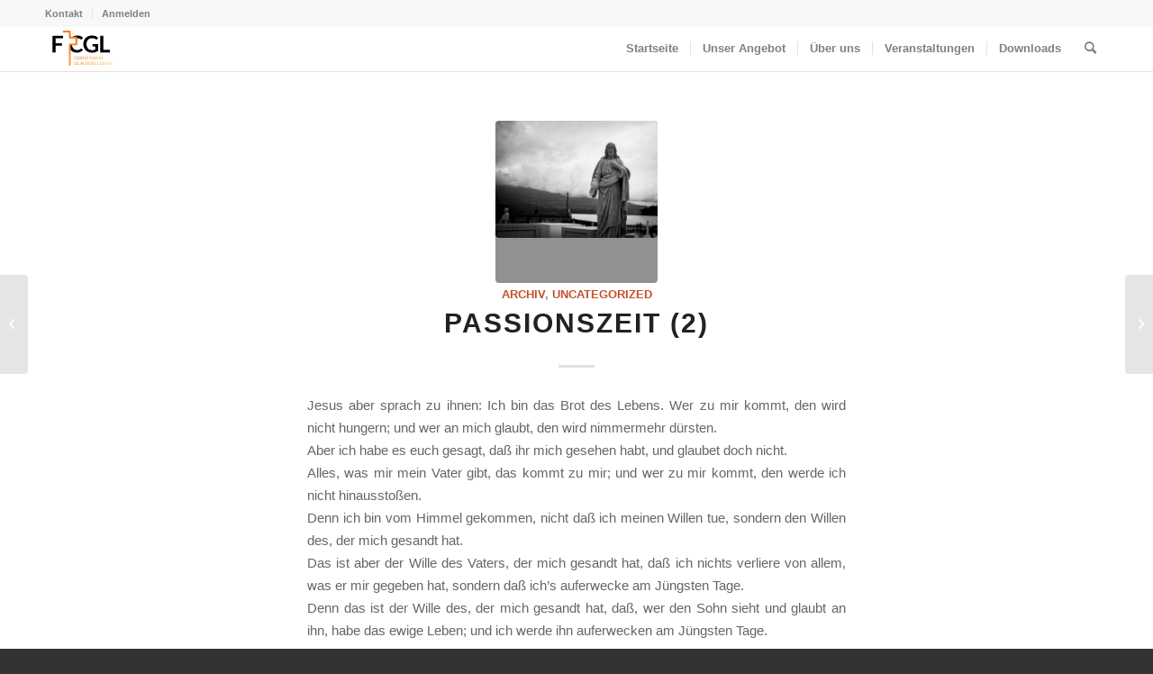

--- FILE ---
content_type: text/html; charset=UTF-8
request_url: https://fcgl.de/passionszeit-2/
body_size: 19146
content:
<!DOCTYPE html>
<html lang="de" class="html_stretched responsive av-preloader-disabled  html_header_top html_logo_left html_main_nav_header html_menu_right html_custom html_header_sticky html_header_shrinking_disabled html_header_topbar_active html_mobile_menu_tablet html_header_searchicon html_content_align_center html_header_unstick_top_disabled html_header_stretch_disabled html_minimal_header html_elegant-blog html_av-submenu-hidden html_av-submenu-display-click html_av-overlay-side html_av-overlay-side-minimal html_av-submenu-clone html_entry_id_4725 av-cookies-no-cookie-consent av-no-preview av-default-lightbox html_text_menu_active av-mobile-menu-switch-default">
<head><style>img.lazy{min-height:1px}</style><link href="https://fcgl.de/wp-content/plugins/w3-total-cache/pub/js/lazyload.min.js" as="script">
<meta charset="UTF-8" />
<meta name="robots" content="index, follow" />


<!-- mobile setting -->
<meta name="viewport" content="width=device-width, initial-scale=1">

<!-- Scripts/CSS and wp_head hook -->
<title>Passionszeit (2) &#8211; Freie Christen-Gemeinde Lichtenau</title>
<meta name='robots' content='max-image-preview:large' />
	<style>img:is([sizes="auto" i], [sizes^="auto," i]) { contain-intrinsic-size: 3000px 1500px }</style>
	<link rel="alternate" type="application/rss+xml" title="Freie Christen-Gemeinde Lichtenau &raquo; Feed" href="https://fcgl.de/feed/" />
<link rel="alternate" type="application/rss+xml" title="Freie Christen-Gemeinde Lichtenau &raquo; Kommentar-Feed" href="https://fcgl.de/comments/feed/" />
<link rel="alternate" type="application/rss+xml" title="Freie Christen-Gemeinde Lichtenau &raquo; Passionszeit (2)-Kommentar-Feed" href="https://fcgl.de/passionszeit-2/feed/" />
<script type="text/javascript">
/* <![CDATA[ */
window._wpemojiSettings = {"baseUrl":"https:\/\/s.w.org\/images\/core\/emoji\/16.0.1\/72x72\/","ext":".png","svgUrl":"https:\/\/s.w.org\/images\/core\/emoji\/16.0.1\/svg\/","svgExt":".svg","source":{"concatemoji":"https:\/\/fcgl.de\/wp-includes\/js\/wp-emoji-release.min.js?ver=6.8.3"}};
/*! This file is auto-generated */
!function(s,n){var o,i,e;function c(e){try{var t={supportTests:e,timestamp:(new Date).valueOf()};sessionStorage.setItem(o,JSON.stringify(t))}catch(e){}}function p(e,t,n){e.clearRect(0,0,e.canvas.width,e.canvas.height),e.fillText(t,0,0);var t=new Uint32Array(e.getImageData(0,0,e.canvas.width,e.canvas.height).data),a=(e.clearRect(0,0,e.canvas.width,e.canvas.height),e.fillText(n,0,0),new Uint32Array(e.getImageData(0,0,e.canvas.width,e.canvas.height).data));return t.every(function(e,t){return e===a[t]})}function u(e,t){e.clearRect(0,0,e.canvas.width,e.canvas.height),e.fillText(t,0,0);for(var n=e.getImageData(16,16,1,1),a=0;a<n.data.length;a++)if(0!==n.data[a])return!1;return!0}function f(e,t,n,a){switch(t){case"flag":return n(e,"\ud83c\udff3\ufe0f\u200d\u26a7\ufe0f","\ud83c\udff3\ufe0f\u200b\u26a7\ufe0f")?!1:!n(e,"\ud83c\udde8\ud83c\uddf6","\ud83c\udde8\u200b\ud83c\uddf6")&&!n(e,"\ud83c\udff4\udb40\udc67\udb40\udc62\udb40\udc65\udb40\udc6e\udb40\udc67\udb40\udc7f","\ud83c\udff4\u200b\udb40\udc67\u200b\udb40\udc62\u200b\udb40\udc65\u200b\udb40\udc6e\u200b\udb40\udc67\u200b\udb40\udc7f");case"emoji":return!a(e,"\ud83e\udedf")}return!1}function g(e,t,n,a){var r="undefined"!=typeof WorkerGlobalScope&&self instanceof WorkerGlobalScope?new OffscreenCanvas(300,150):s.createElement("canvas"),o=r.getContext("2d",{willReadFrequently:!0}),i=(o.textBaseline="top",o.font="600 32px Arial",{});return e.forEach(function(e){i[e]=t(o,e,n,a)}),i}function t(e){var t=s.createElement("script");t.src=e,t.defer=!0,s.head.appendChild(t)}"undefined"!=typeof Promise&&(o="wpEmojiSettingsSupports",i=["flag","emoji"],n.supports={everything:!0,everythingExceptFlag:!0},e=new Promise(function(e){s.addEventListener("DOMContentLoaded",e,{once:!0})}),new Promise(function(t){var n=function(){try{var e=JSON.parse(sessionStorage.getItem(o));if("object"==typeof e&&"number"==typeof e.timestamp&&(new Date).valueOf()<e.timestamp+604800&&"object"==typeof e.supportTests)return e.supportTests}catch(e){}return null}();if(!n){if("undefined"!=typeof Worker&&"undefined"!=typeof OffscreenCanvas&&"undefined"!=typeof URL&&URL.createObjectURL&&"undefined"!=typeof Blob)try{var e="postMessage("+g.toString()+"("+[JSON.stringify(i),f.toString(),p.toString(),u.toString()].join(",")+"));",a=new Blob([e],{type:"text/javascript"}),r=new Worker(URL.createObjectURL(a),{name:"wpTestEmojiSupports"});return void(r.onmessage=function(e){c(n=e.data),r.terminate(),t(n)})}catch(e){}c(n=g(i,f,p,u))}t(n)}).then(function(e){for(var t in e)n.supports[t]=e[t],n.supports.everything=n.supports.everything&&n.supports[t],"flag"!==t&&(n.supports.everythingExceptFlag=n.supports.everythingExceptFlag&&n.supports[t]);n.supports.everythingExceptFlag=n.supports.everythingExceptFlag&&!n.supports.flag,n.DOMReady=!1,n.readyCallback=function(){n.DOMReady=!0}}).then(function(){return e}).then(function(){var e;n.supports.everything||(n.readyCallback(),(e=n.source||{}).concatemoji?t(e.concatemoji):e.wpemoji&&e.twemoji&&(t(e.twemoji),t(e.wpemoji)))}))}((window,document),window._wpemojiSettings);
/* ]]> */
</script>
<style id='wp-emoji-styles-inline-css' type='text/css'>

	img.wp-smiley, img.emoji {
		display: inline !important;
		border: none !important;
		box-shadow: none !important;
		height: 1em !important;
		width: 1em !important;
		margin: 0 0.07em !important;
		vertical-align: -0.1em !important;
		background: none !important;
		padding: 0 !important;
	}
</style>
<link rel='stylesheet' id='wp-block-library-css' href='https://fcgl.de/wp-includes/css/dist/block-library/style.min.css?ver=6.8.3' type='text/css' media='all' />
<style id='global-styles-inline-css' type='text/css'>
:root{--wp--preset--aspect-ratio--square: 1;--wp--preset--aspect-ratio--4-3: 4/3;--wp--preset--aspect-ratio--3-4: 3/4;--wp--preset--aspect-ratio--3-2: 3/2;--wp--preset--aspect-ratio--2-3: 2/3;--wp--preset--aspect-ratio--16-9: 16/9;--wp--preset--aspect-ratio--9-16: 9/16;--wp--preset--color--black: #000000;--wp--preset--color--cyan-bluish-gray: #abb8c3;--wp--preset--color--white: #ffffff;--wp--preset--color--pale-pink: #f78da7;--wp--preset--color--vivid-red: #cf2e2e;--wp--preset--color--luminous-vivid-orange: #ff6900;--wp--preset--color--luminous-vivid-amber: #fcb900;--wp--preset--color--light-green-cyan: #7bdcb5;--wp--preset--color--vivid-green-cyan: #00d084;--wp--preset--color--pale-cyan-blue: #8ed1fc;--wp--preset--color--vivid-cyan-blue: #0693e3;--wp--preset--color--vivid-purple: #9b51e0;--wp--preset--color--metallic-red: #b02b2c;--wp--preset--color--maximum-yellow-red: #edae44;--wp--preset--color--yellow-sun: #eeee22;--wp--preset--color--palm-leaf: #83a846;--wp--preset--color--aero: #7bb0e7;--wp--preset--color--old-lavender: #745f7e;--wp--preset--color--steel-teal: #5f8789;--wp--preset--color--raspberry-pink: #d65799;--wp--preset--color--medium-turquoise: #4ecac2;--wp--preset--gradient--vivid-cyan-blue-to-vivid-purple: linear-gradient(135deg,rgba(6,147,227,1) 0%,rgb(155,81,224) 100%);--wp--preset--gradient--light-green-cyan-to-vivid-green-cyan: linear-gradient(135deg,rgb(122,220,180) 0%,rgb(0,208,130) 100%);--wp--preset--gradient--luminous-vivid-amber-to-luminous-vivid-orange: linear-gradient(135deg,rgba(252,185,0,1) 0%,rgba(255,105,0,1) 100%);--wp--preset--gradient--luminous-vivid-orange-to-vivid-red: linear-gradient(135deg,rgba(255,105,0,1) 0%,rgb(207,46,46) 100%);--wp--preset--gradient--very-light-gray-to-cyan-bluish-gray: linear-gradient(135deg,rgb(238,238,238) 0%,rgb(169,184,195) 100%);--wp--preset--gradient--cool-to-warm-spectrum: linear-gradient(135deg,rgb(74,234,220) 0%,rgb(151,120,209) 20%,rgb(207,42,186) 40%,rgb(238,44,130) 60%,rgb(251,105,98) 80%,rgb(254,248,76) 100%);--wp--preset--gradient--blush-light-purple: linear-gradient(135deg,rgb(255,206,236) 0%,rgb(152,150,240) 100%);--wp--preset--gradient--blush-bordeaux: linear-gradient(135deg,rgb(254,205,165) 0%,rgb(254,45,45) 50%,rgb(107,0,62) 100%);--wp--preset--gradient--luminous-dusk: linear-gradient(135deg,rgb(255,203,112) 0%,rgb(199,81,192) 50%,rgb(65,88,208) 100%);--wp--preset--gradient--pale-ocean: linear-gradient(135deg,rgb(255,245,203) 0%,rgb(182,227,212) 50%,rgb(51,167,181) 100%);--wp--preset--gradient--electric-grass: linear-gradient(135deg,rgb(202,248,128) 0%,rgb(113,206,126) 100%);--wp--preset--gradient--midnight: linear-gradient(135deg,rgb(2,3,129) 0%,rgb(40,116,252) 100%);--wp--preset--font-size--small: 1rem;--wp--preset--font-size--medium: 1.125rem;--wp--preset--font-size--large: 1.75rem;--wp--preset--font-size--x-large: clamp(1.75rem, 3vw, 2.25rem);--wp--preset--spacing--20: 0.44rem;--wp--preset--spacing--30: 0.67rem;--wp--preset--spacing--40: 1rem;--wp--preset--spacing--50: 1.5rem;--wp--preset--spacing--60: 2.25rem;--wp--preset--spacing--70: 3.38rem;--wp--preset--spacing--80: 5.06rem;--wp--preset--shadow--natural: 6px 6px 9px rgba(0, 0, 0, 0.2);--wp--preset--shadow--deep: 12px 12px 50px rgba(0, 0, 0, 0.4);--wp--preset--shadow--sharp: 6px 6px 0px rgba(0, 0, 0, 0.2);--wp--preset--shadow--outlined: 6px 6px 0px -3px rgba(255, 255, 255, 1), 6px 6px rgba(0, 0, 0, 1);--wp--preset--shadow--crisp: 6px 6px 0px rgba(0, 0, 0, 1);}:root { --wp--style--global--content-size: 800px;--wp--style--global--wide-size: 1130px; }:where(body) { margin: 0; }.wp-site-blocks > .alignleft { float: left; margin-right: 2em; }.wp-site-blocks > .alignright { float: right; margin-left: 2em; }.wp-site-blocks > .aligncenter { justify-content: center; margin-left: auto; margin-right: auto; }:where(.is-layout-flex){gap: 0.5em;}:where(.is-layout-grid){gap: 0.5em;}.is-layout-flow > .alignleft{float: left;margin-inline-start: 0;margin-inline-end: 2em;}.is-layout-flow > .alignright{float: right;margin-inline-start: 2em;margin-inline-end: 0;}.is-layout-flow > .aligncenter{margin-left: auto !important;margin-right: auto !important;}.is-layout-constrained > .alignleft{float: left;margin-inline-start: 0;margin-inline-end: 2em;}.is-layout-constrained > .alignright{float: right;margin-inline-start: 2em;margin-inline-end: 0;}.is-layout-constrained > .aligncenter{margin-left: auto !important;margin-right: auto !important;}.is-layout-constrained > :where(:not(.alignleft):not(.alignright):not(.alignfull)){max-width: var(--wp--style--global--content-size);margin-left: auto !important;margin-right: auto !important;}.is-layout-constrained > .alignwide{max-width: var(--wp--style--global--wide-size);}body .is-layout-flex{display: flex;}.is-layout-flex{flex-wrap: wrap;align-items: center;}.is-layout-flex > :is(*, div){margin: 0;}body .is-layout-grid{display: grid;}.is-layout-grid > :is(*, div){margin: 0;}body{padding-top: 0px;padding-right: 0px;padding-bottom: 0px;padding-left: 0px;}a:where(:not(.wp-element-button)){text-decoration: underline;}:root :where(.wp-element-button, .wp-block-button__link){background-color: #32373c;border-width: 0;color: #fff;font-family: inherit;font-size: inherit;line-height: inherit;padding: calc(0.667em + 2px) calc(1.333em + 2px);text-decoration: none;}.has-black-color{color: var(--wp--preset--color--black) !important;}.has-cyan-bluish-gray-color{color: var(--wp--preset--color--cyan-bluish-gray) !important;}.has-white-color{color: var(--wp--preset--color--white) !important;}.has-pale-pink-color{color: var(--wp--preset--color--pale-pink) !important;}.has-vivid-red-color{color: var(--wp--preset--color--vivid-red) !important;}.has-luminous-vivid-orange-color{color: var(--wp--preset--color--luminous-vivid-orange) !important;}.has-luminous-vivid-amber-color{color: var(--wp--preset--color--luminous-vivid-amber) !important;}.has-light-green-cyan-color{color: var(--wp--preset--color--light-green-cyan) !important;}.has-vivid-green-cyan-color{color: var(--wp--preset--color--vivid-green-cyan) !important;}.has-pale-cyan-blue-color{color: var(--wp--preset--color--pale-cyan-blue) !important;}.has-vivid-cyan-blue-color{color: var(--wp--preset--color--vivid-cyan-blue) !important;}.has-vivid-purple-color{color: var(--wp--preset--color--vivid-purple) !important;}.has-metallic-red-color{color: var(--wp--preset--color--metallic-red) !important;}.has-maximum-yellow-red-color{color: var(--wp--preset--color--maximum-yellow-red) !important;}.has-yellow-sun-color{color: var(--wp--preset--color--yellow-sun) !important;}.has-palm-leaf-color{color: var(--wp--preset--color--palm-leaf) !important;}.has-aero-color{color: var(--wp--preset--color--aero) !important;}.has-old-lavender-color{color: var(--wp--preset--color--old-lavender) !important;}.has-steel-teal-color{color: var(--wp--preset--color--steel-teal) !important;}.has-raspberry-pink-color{color: var(--wp--preset--color--raspberry-pink) !important;}.has-medium-turquoise-color{color: var(--wp--preset--color--medium-turquoise) !important;}.has-black-background-color{background-color: var(--wp--preset--color--black) !important;}.has-cyan-bluish-gray-background-color{background-color: var(--wp--preset--color--cyan-bluish-gray) !important;}.has-white-background-color{background-color: var(--wp--preset--color--white) !important;}.has-pale-pink-background-color{background-color: var(--wp--preset--color--pale-pink) !important;}.has-vivid-red-background-color{background-color: var(--wp--preset--color--vivid-red) !important;}.has-luminous-vivid-orange-background-color{background-color: var(--wp--preset--color--luminous-vivid-orange) !important;}.has-luminous-vivid-amber-background-color{background-color: var(--wp--preset--color--luminous-vivid-amber) !important;}.has-light-green-cyan-background-color{background-color: var(--wp--preset--color--light-green-cyan) !important;}.has-vivid-green-cyan-background-color{background-color: var(--wp--preset--color--vivid-green-cyan) !important;}.has-pale-cyan-blue-background-color{background-color: var(--wp--preset--color--pale-cyan-blue) !important;}.has-vivid-cyan-blue-background-color{background-color: var(--wp--preset--color--vivid-cyan-blue) !important;}.has-vivid-purple-background-color{background-color: var(--wp--preset--color--vivid-purple) !important;}.has-metallic-red-background-color{background-color: var(--wp--preset--color--metallic-red) !important;}.has-maximum-yellow-red-background-color{background-color: var(--wp--preset--color--maximum-yellow-red) !important;}.has-yellow-sun-background-color{background-color: var(--wp--preset--color--yellow-sun) !important;}.has-palm-leaf-background-color{background-color: var(--wp--preset--color--palm-leaf) !important;}.has-aero-background-color{background-color: var(--wp--preset--color--aero) !important;}.has-old-lavender-background-color{background-color: var(--wp--preset--color--old-lavender) !important;}.has-steel-teal-background-color{background-color: var(--wp--preset--color--steel-teal) !important;}.has-raspberry-pink-background-color{background-color: var(--wp--preset--color--raspberry-pink) !important;}.has-medium-turquoise-background-color{background-color: var(--wp--preset--color--medium-turquoise) !important;}.has-black-border-color{border-color: var(--wp--preset--color--black) !important;}.has-cyan-bluish-gray-border-color{border-color: var(--wp--preset--color--cyan-bluish-gray) !important;}.has-white-border-color{border-color: var(--wp--preset--color--white) !important;}.has-pale-pink-border-color{border-color: var(--wp--preset--color--pale-pink) !important;}.has-vivid-red-border-color{border-color: var(--wp--preset--color--vivid-red) !important;}.has-luminous-vivid-orange-border-color{border-color: var(--wp--preset--color--luminous-vivid-orange) !important;}.has-luminous-vivid-amber-border-color{border-color: var(--wp--preset--color--luminous-vivid-amber) !important;}.has-light-green-cyan-border-color{border-color: var(--wp--preset--color--light-green-cyan) !important;}.has-vivid-green-cyan-border-color{border-color: var(--wp--preset--color--vivid-green-cyan) !important;}.has-pale-cyan-blue-border-color{border-color: var(--wp--preset--color--pale-cyan-blue) !important;}.has-vivid-cyan-blue-border-color{border-color: var(--wp--preset--color--vivid-cyan-blue) !important;}.has-vivid-purple-border-color{border-color: var(--wp--preset--color--vivid-purple) !important;}.has-metallic-red-border-color{border-color: var(--wp--preset--color--metallic-red) !important;}.has-maximum-yellow-red-border-color{border-color: var(--wp--preset--color--maximum-yellow-red) !important;}.has-yellow-sun-border-color{border-color: var(--wp--preset--color--yellow-sun) !important;}.has-palm-leaf-border-color{border-color: var(--wp--preset--color--palm-leaf) !important;}.has-aero-border-color{border-color: var(--wp--preset--color--aero) !important;}.has-old-lavender-border-color{border-color: var(--wp--preset--color--old-lavender) !important;}.has-steel-teal-border-color{border-color: var(--wp--preset--color--steel-teal) !important;}.has-raspberry-pink-border-color{border-color: var(--wp--preset--color--raspberry-pink) !important;}.has-medium-turquoise-border-color{border-color: var(--wp--preset--color--medium-turquoise) !important;}.has-vivid-cyan-blue-to-vivid-purple-gradient-background{background: var(--wp--preset--gradient--vivid-cyan-blue-to-vivid-purple) !important;}.has-light-green-cyan-to-vivid-green-cyan-gradient-background{background: var(--wp--preset--gradient--light-green-cyan-to-vivid-green-cyan) !important;}.has-luminous-vivid-amber-to-luminous-vivid-orange-gradient-background{background: var(--wp--preset--gradient--luminous-vivid-amber-to-luminous-vivid-orange) !important;}.has-luminous-vivid-orange-to-vivid-red-gradient-background{background: var(--wp--preset--gradient--luminous-vivid-orange-to-vivid-red) !important;}.has-very-light-gray-to-cyan-bluish-gray-gradient-background{background: var(--wp--preset--gradient--very-light-gray-to-cyan-bluish-gray) !important;}.has-cool-to-warm-spectrum-gradient-background{background: var(--wp--preset--gradient--cool-to-warm-spectrum) !important;}.has-blush-light-purple-gradient-background{background: var(--wp--preset--gradient--blush-light-purple) !important;}.has-blush-bordeaux-gradient-background{background: var(--wp--preset--gradient--blush-bordeaux) !important;}.has-luminous-dusk-gradient-background{background: var(--wp--preset--gradient--luminous-dusk) !important;}.has-pale-ocean-gradient-background{background: var(--wp--preset--gradient--pale-ocean) !important;}.has-electric-grass-gradient-background{background: var(--wp--preset--gradient--electric-grass) !important;}.has-midnight-gradient-background{background: var(--wp--preset--gradient--midnight) !important;}.has-small-font-size{font-size: var(--wp--preset--font-size--small) !important;}.has-medium-font-size{font-size: var(--wp--preset--font-size--medium) !important;}.has-large-font-size{font-size: var(--wp--preset--font-size--large) !important;}.has-x-large-font-size{font-size: var(--wp--preset--font-size--x-large) !important;}
:where(.wp-block-post-template.is-layout-flex){gap: 1.25em;}:where(.wp-block-post-template.is-layout-grid){gap: 1.25em;}
:where(.wp-block-columns.is-layout-flex){gap: 2em;}:where(.wp-block-columns.is-layout-grid){gap: 2em;}
:root :where(.wp-block-pullquote){font-size: 1.5em;line-height: 1.6;}
</style>
<link rel='stylesheet' id='ampel-system-style-css' href='https://fcgl.de/wp-content/plugins/ampel-system/assets/style.css?ver=1.0.0' type='text/css' media='all' />
<link rel='stylesheet' id='page-list-style-css' href='https://fcgl.de/wp-content/plugins/page-list/css/page-list.css?ver=5.9' type='text/css' media='all' />
<link rel='stylesheet' id='theme-my-login-css' href='https://fcgl.de/wp-content/plugins/theme-my-login/assets/styles/theme-my-login.min.css?ver=7.1.14' type='text/css' media='all' />
<link rel='stylesheet' id='wp-show-posts-css' href='https://fcgl.de/wp-content/plugins/wp-show-posts/css/wp-show-posts-min.css?ver=1.1.6' type='text/css' media='all' />
<link rel='stylesheet' id='mediaelement-css' href='https://fcgl.de/wp-includes/js/mediaelement/mediaelementplayer-legacy.min.css?ver=4.2.17' type='text/css' media='all' />
<link rel='stylesheet' id='wp-mediaelement-css' href='https://fcgl.de/wp-includes/js/mediaelement/wp-mediaelement.min.css?ver=6.8.3' type='text/css' media='all' />
<link rel='stylesheet' id='smartcountdown-counter-style-css' href='https://fcgl.de/wp-content/plugins/smart-countdown-fx/css/smartcountdown.css?ver=6.8.3' type='text/css' media='all' />
<link rel='stylesheet' id='avia-merged-styles-css' href='https://fcgl.de/wp-content/uploads/dynamic_avia/avia-merged-styles-d6f11b6e30d2849f39a891971168b6a4---6966b34a25428.css' type='text/css' media='all' />
<script type="text/javascript" src="https://fcgl.de/wp-includes/js/jquery/jquery.min.js?ver=3.7.1" id="jquery-core-js"></script>
<script type="text/javascript" src="https://fcgl.de/wp-includes/js/jquery/jquery-migrate.min.js?ver=3.4.1" id="jquery-migrate-js"></script>
<script type="text/javascript" src="https://fcgl.de/wp-content/plugins/smart-countdown-fx/js/vendor/velocity.min.js?ver=6.8.3" id="velocity-script-js"></script>
<script type="text/javascript" id="smartcountdown-counter-script-js-extra">
/* <![CDATA[ */
var smartcountdownajax = {"url":"https:\/\/fcgl.de\/wp-admin\/admin-ajax.php","nonce":"03c8634c71"};
var smartcountdownstrings = {"seconds":"Sekunden","seconds_1":"Sekunde","seconds_2":"Sekunden","minutes":"Minuten","minutes_1":"Minute","minutes_2":"Minuten","hours":"Stunden","hours_1":"Stunde","hours_2":"Stunden","days":"Tage","days_1":"Tag","days_2":"Tage","weeks":"Wochen","weeks_1":"Woche","weeks_2":"Wochen","months":"Monate","months_1":"Monat","months_2":"Monate","years":"Jahre","years_1":"Jahr","years_2":"Jahre"};
/* ]]> */
</script>
<script type="text/javascript" src="https://fcgl.de/wp-content/plugins/smart-countdown-fx/js/smartcountdown.js?ver=6.8.3" id="smartcountdown-counter-script-js"></script>
<script type="text/javascript" src="https://fcgl.de/wp-content/plugins/smart-countdown-fx/js/plural_js/plural.js?ver=6.8.3" id="smartcountdown-plural-strings-js"></script>
<link rel="https://api.w.org/" href="https://fcgl.de/wp-json/" /><link rel="alternate" title="JSON" type="application/json" href="https://fcgl.de/wp-json/wp/v2/posts/4725" /><link rel="EditURI" type="application/rsd+xml" title="RSD" href="https://fcgl.de/xmlrpc.php?rsd" />
<meta name="generator" content="WordPress 6.8.3" />
<meta name="generator" content="Seriously Simple Podcasting 3.14.0" />
<link rel="canonical" href="https://fcgl.de/passionszeit-2/" />
<link rel='shortlink' href='https://fcgl.de/?p=4725' />
<link rel="alternate" title="oEmbed (JSON)" type="application/json+oembed" href="https://fcgl.de/wp-json/oembed/1.0/embed?url=https%3A%2F%2Ffcgl.de%2Fpassionszeit-2%2F" />
<link rel="alternate" title="oEmbed (XML)" type="text/xml+oembed" href="https://fcgl.de/wp-json/oembed/1.0/embed?url=https%3A%2F%2Ffcgl.de%2Fpassionszeit-2%2F&#038;format=xml" />

<link rel="alternate" type="application/rss+xml" title="Podcast RSS-Feed" href="https://fcgl.de/feed/podcast" />

<link rel="profile" href="http://gmpg.org/xfn/11" />
<link rel="alternate" type="application/rss+xml" title="Freie Christen-Gemeinde Lichtenau RSS2 Feed" href="https://fcgl.de/feed/" />
<link rel="pingback" href="https://fcgl.de/xmlrpc.php" />

<style type='text/css' media='screen'>
 #top #header_main > .container, #top #header_main > .container .main_menu  .av-main-nav > li > a, #top #header_main #menu-item-shop .cart_dropdown_link{ height:50px; line-height: 50px; }
 .html_top_nav_header .av-logo-container{ height:50px;  }
 .html_header_top.html_header_sticky #top #wrap_all #main{ padding-top:78px; } 
</style>
<!--[if lt IE 9]><script src="https://fcgl.de/wp-content/themes/enfold/js/html5shiv.js"></script><![endif]-->
<link rel="icon" href="https://fcgl.de/wp-content/uploads/2022/09/FCGL-KreuzOnly_heller-300x300.png" type="image/png">
<style type="text/css" id="filter-everything-inline-css">.wpc-orderby-select{width:100%}.wpc-filters-open-button-container{display:none}.wpc-debug-message{padding:16px;font-size:14px;border:1px dashed #ccc;margin-bottom:20px}.wpc-debug-title{visibility:hidden}.wpc-button-inner,.wpc-chip-content{display:flex;align-items:center}.wpc-icon-html-wrapper{position:relative;margin-right:10px;top:2px}.wpc-icon-html-wrapper span{display:block;height:1px;width:18px;border-radius:3px;background:#2c2d33;margin-bottom:4px;position:relative}span.wpc-icon-line-1:after,span.wpc-icon-line-2:after,span.wpc-icon-line-3:after{content:"";display:block;width:3px;height:3px;border:1px solid #2c2d33;background-color:#fff;position:absolute;top:-2px;box-sizing:content-box}span.wpc-icon-line-3:after{border-radius:50%;left:2px}span.wpc-icon-line-1:after{border-radius:50%;left:5px}span.wpc-icon-line-2:after{border-radius:50%;left:12px}body .wpc-filters-open-button-container a.wpc-filters-open-widget,body .wpc-filters-open-button-container a.wpc-open-close-filters-button{display:inline-block;text-align:left;border:1px solid #2c2d33;border-radius:2px;line-height:1.5;padding:7px 12px;background-color:transparent;color:#2c2d33;box-sizing:border-box;text-decoration:none!important;font-weight:400;transition:none;position:relative}@media screen and (max-width:768px){.wpc_show_bottom_widget .wpc-filters-open-button-container,.wpc_show_open_close_button .wpc-filters-open-button-container{display:block}.wpc_show_bottom_widget .wpc-filters-open-button-container{margin-top:1em;margin-bottom:1em}}</style>
<noscript><style>.lazyload[data-src]{display:none !important;}</style></noscript><style>.lazyload{background-image:none !important;}.lazyload:before{background-image:none !important;}</style>
<!-- To speed up the rendering and to display the site as fast as possible to the user we include some styles and scripts for above the fold content inline -->
<script type="text/javascript">'use strict';var avia_is_mobile=!1;if(/Android|webOS|iPhone|iPad|iPod|BlackBerry|IEMobile|Opera Mini/i.test(navigator.userAgent)&&'ontouchstart' in document.documentElement){avia_is_mobile=!0;document.documentElement.className+=' avia_mobile '}
else{document.documentElement.className+=' avia_desktop '};document.documentElement.className+=' js_active ';(function(){var e=['-webkit-','-moz-','-ms-',''],n='',o=!1,a=!1;for(var t in e){if(e[t]+'transform' in document.documentElement.style){o=!0;n=e[t]+'transform'};if(e[t]+'perspective' in document.documentElement.style){a=!0}};if(o){document.documentElement.className+=' avia_transform '};if(a){document.documentElement.className+=' avia_transform3d '};if(typeof document.getElementsByClassName=='function'&&typeof document.documentElement.getBoundingClientRect=='function'&&avia_is_mobile==!1){if(n&&window.innerHeight>0){setTimeout(function(){var e=0,o={},a=0,t=document.getElementsByClassName('av-parallax'),i=window.pageYOffset||document.documentElement.scrollTop;for(e=0;e<t.length;e++){t[e].style.top='0px';o=t[e].getBoundingClientRect();a=Math.ceil((window.innerHeight+i-o.top)*0.3);t[e].style[n]='translate(0px, '+a+'px)';t[e].style.top='auto';t[e].className+=' enabled-parallax '}},50)}}})();</script><style type='text/css'>
@font-face {font-family: 'entypo-fontello'; font-weight: normal; font-style: normal; font-display: auto;
src: url('https://fcgl.de/wp-content/themes/enfold/config-templatebuilder/avia-template-builder/assets/fonts/entypo-fontello.woff2') format('woff2'),
url('https://fcgl.de/wp-content/themes/enfold/config-templatebuilder/avia-template-builder/assets/fonts/entypo-fontello.woff') format('woff'),
url('https://fcgl.de/wp-content/themes/enfold/config-templatebuilder/avia-template-builder/assets/fonts/entypo-fontello.ttf') format('truetype'),
url('https://fcgl.de/wp-content/themes/enfold/config-templatebuilder/avia-template-builder/assets/fonts/entypo-fontello.svg#entypo-fontello') format('svg'),
url('https://fcgl.de/wp-content/themes/enfold/config-templatebuilder/avia-template-builder/assets/fonts/entypo-fontello.eot'),
url('https://fcgl.de/wp-content/themes/enfold/config-templatebuilder/avia-template-builder/assets/fonts/entypo-fontello.eot?#iefix') format('embedded-opentype');
} #top .avia-font-entypo-fontello, body .avia-font-entypo-fontello, html body [data-av_iconfont='entypo-fontello']:before{ font-family: 'entypo-fontello'; }

@font-face {font-family: 'fontello-1'; font-weight: normal; font-style: normal; font-display: auto;
src: url('https://fcgl.de/wp-content/uploads/avia_fonts/fontello-1/fontello-1.woff2') format('woff2'),
url('https://fcgl.de/wp-content/uploads/avia_fonts/fontello-1/fontello-1.woff') format('woff'),
url('https://fcgl.de/wp-content/uploads/avia_fonts/fontello-1/fontello-1.ttf') format('truetype'),
url('https://fcgl.de/wp-content/uploads/avia_fonts/fontello-1/fontello-1.svg#fontello-1') format('svg'),
url('https://fcgl.de/wp-content/uploads/avia_fonts/fontello-1/fontello-1.eot'),
url('https://fcgl.de/wp-content/uploads/avia_fonts/fontello-1/fontello-1.eot?#iefix') format('embedded-opentype');
} #top .avia-font-fontello-1, body .avia-font-fontello-1, html body [data-av_iconfont='fontello-1']:before{ font-family: 'fontello-1'; }
</style>

<!--
Debugging Info for Theme support: 

Theme: Enfold
Version: 5.1.2
Installed: enfold
AviaFramework Version: 5.0
AviaBuilder Version: 4.8
aviaElementManager Version: 1.0.1
ML:512-PU:107-PLA:24
WP:6.8.3
Compress: CSS:all theme files - JS:all theme files
Updates: enabled - token has changed and not verified
PLAu:24
-->
</head>

<body id="top" class="wp-singular post-template-default single single-post postid-4725 single-format-standard wp-theme-enfold stretched rtl_columns av-curtain-numeric open_sans  avia-responsive-images-support wpc_show_open_close_button" itemscope="itemscope" itemtype="https://schema.org/WebPage" >

	
	<div id='wrap_all'>

	
<header id='header' class='all_colors header_color light_bg_color  av_header_top av_logo_left av_main_nav_header av_menu_right av_custom av_header_sticky av_header_shrinking_disabled av_header_stretch_disabled av_mobile_menu_tablet av_header_searchicon av_header_unstick_top_disabled av_seperator_small_border av_minimal_header av_bottom_nav_disabled  av_alternate_logo_active'  role="banner" itemscope="itemscope" itemtype="https://schema.org/WPHeader" >

		<div id='header_meta' class='container_wrap container_wrap_meta  av_secondary_left av_extra_header_active av_entry_id_4725'>

			      <div class='container'>
			      <nav class='sub_menu'  role="navigation" itemscope="itemscope" itemtype="https://schema.org/SiteNavigationElement" ><ul role="menu" class="menu" id="avia2-menu"><li role="menuitem" id="menu-item-7898" class="menu-item menu-item-type-post_type menu-item-object-page menu-item-7898"><a href="https://fcgl.de/kontakt/">Kontakt</a></li>
<li role="menuitem" id="menu-item-7129" class="menu-item menu-item-type-post_type menu-item-object-page menu-item-7129"><a href="https://fcgl.de/user-specific-links/login-3/">Anmelden</a></li>
</ul></nav>			      </div>
		</div>

		<div  id='header_main' class='container_wrap container_wrap_logo'>

        <div class='container av-logo-container'><div class='inner-container'><span class='logo avia-svg-logo'><a href='https://fcgl.de/' class='av-contains-svg'><svg width="100%" height="100%" viewBox="0 0 559 342" version="1.1" xmlns="http://www.w3.org/2000/svg" xmlns:xlink="http://www.w3.org/1999/xlink" xml:space="preserve" xmlns:serif="http://www.serif.com/" style="fill-rule:evenodd;clip-rule:evenodd;stroke-linejoin:round;stroke-miterlimit:1.41421;" preserveAspectRatio="xMinYMid meet">
    <g id="Logo-FCGl1" serif:id="Logo FCGl1" transform="matrix(0.919226,0,0,0.899401,-9555.9,-395.009)">
        <rect x="10395.6" y="439.191" width="607.208" height="380.016" style="fill:none;"/>
        <g transform="matrix(0.881218,0,0,0.900642,4161.68,-19.3763)">
            <path d="M7242.5,599.116L7242.5,622.3L7173.06,622.3L7173.06,668.668L7231.67,668.668L7231.67,691.96L7173.06,691.96L7173.06,755.769L7143.7,755.769L7143.7,599.116L7242.5,599.116Z" style="fill-rule:nonzero;"/>
            <clipPath id="_clip1">
                <path d="M7367.02,633.969L7367.06,615.108L7306.51,614.011L7341.91,535.574L7418.16,588.502L7436.13,611.901L7431.06,640.659L7415.36,692.453L7435.76,733.983L7426.64,763.145L7344.06,773.041L7272.96,741.691L7285.37,635.873L7288.21,697.889L7305.25,719.017L7307.84,679.271L7370.14,677.083L7367.02,633.969Z"/>
            </clipPath>
            <g clip-path="url(#_clip1)">
                <path d="M7412.05,718.827C7413.63,718.827 7415.01,719.441 7416.16,720.669L7427.65,733.127C7421.29,741 7413.47,747.03 7404.19,751.219C7394.91,755.408 7383.77,757.503 7370.77,757.503C7359.14,757.503 7348.69,755.516 7339.41,751.544C7330.12,747.572 7322.2,742.047 7315.63,734.969C7309.05,727.891 7304.02,719.441 7300.51,709.618C7297.01,699.796 7295.26,689.071 7295.26,677.443C7295.26,665.67 7297.21,654.891 7301.11,645.105C7305.01,635.318 7310.5,626.886 7317.58,619.808C7324.65,612.731 7333.12,607.223 7342.98,603.287C7352.84,599.351 7363.73,597.383 7375.64,597.383C7387.27,597.383 7397.44,599.243 7406.14,602.962C7414.84,606.682 7422.3,611.611 7428.51,617.75L7418.76,631.292C7418.18,632.159 7417.44,632.917 7416.54,633.567C7415.64,634.217 7414.39,634.542 7412.8,634.542C7411.14,634.542 7409.44,633.892 7407.71,632.592C7405.98,631.292 7403.78,629.884 7401.1,628.367C7398.43,626.85 7395.05,625.442 7390.97,624.142C7386.89,622.842 7381.71,622.192 7375.43,622.192C7368.06,622.192 7361.29,623.474 7355.11,626.038C7348.94,628.602 7343.63,632.267 7339.19,637.034C7334.75,641.8 7331.28,647.596 7328.79,654.422C7326.3,661.247 7325.05,668.92 7325.05,677.443C7325.05,686.254 7326.3,694.09 7328.79,700.952C7331.28,707.813 7334.66,713.591 7338.92,718.285C7343.18,722.98 7348.2,726.573 7353.98,729.065C7359.76,731.556 7365.97,732.802 7372.61,732.802C7376.58,732.802 7380.18,732.585 7383.39,732.152C7386.6,731.719 7389.57,731.033 7392.27,730.094C7394.98,729.155 7397.55,727.945 7399.97,726.465C7402.39,724.984 7404.79,723.16 7407.17,720.994C7407.89,720.344 7408.65,719.82 7409.44,719.423C7410.24,719.026 7411.11,718.827 7412.05,718.827Z" style="fill-rule:nonzero;"/>
            </g>
            <path d="M7512.9,734.319C7519.48,734.319 7525.2,733.723 7530.08,732.531C7534.95,731.34 7539.59,729.697 7544,727.602L7544,699.11L7524.39,699.11C7522.51,699.11 7521.03,698.586 7519.95,697.539C7518.86,696.492 7518.32,695.21 7518.32,693.693L7518.32,677.226L7570.43,677.226L7570.43,740.602C7566.46,743.491 7562.32,746.001 7558.03,748.132C7553.73,750.262 7549.14,752.014 7544.27,753.386C7539.39,754.758 7534.18,755.787 7528.61,756.473C7523.05,757.16 7517.06,757.503 7510.63,757.503C7499.22,757.503 7488.71,755.516 7479.1,751.544C7469.5,747.572 7461.19,742.047 7454.19,734.969C7447.18,727.891 7441.71,719.441 7437.77,709.618C7433.84,699.796 7431.87,689.071 7431.87,677.443C7431.87,665.67 7433.78,654.873 7437.61,645.051C7441.44,635.228 7446.87,626.778 7453.92,619.7C7460.96,612.622 7469.5,607.133 7479.54,603.233C7489.58,599.333 7500.84,597.383 7513.34,597.383C7526.12,597.383 7537.19,599.279 7546.54,603.071C7555.9,606.862 7563.82,611.792 7570.32,617.858L7561.87,631.075C7560.21,633.748 7558.01,635.084 7555.26,635.084C7553.53,635.084 7551.76,634.506 7549.96,633.35C7547.64,631.978 7545.28,630.606 7542.86,629.234C7540.44,627.861 7537.77,626.67 7534.84,625.659C7531.92,624.647 7528.63,623.817 7524.98,623.167C7521.34,622.517 7517.13,622.192 7512.36,622.192C7504.64,622.192 7497.65,623.492 7491.4,626.092C7485.15,628.692 7479.83,632.411 7475.42,637.25C7471.02,642.089 7467.62,647.903 7465.24,654.692C7462.85,661.481 7461.66,669.065 7461.66,677.443C7461.66,686.471 7462.93,694.506 7465.45,701.547C7467.98,708.589 7471.52,714.53 7476.07,719.369C7480.62,724.208 7486.04,727.909 7492.32,730.473C7498.61,733.037 7505.47,734.319 7512.9,734.319Z" style="fill-rule:nonzero;"/>
            <path d="M7618.1,731.719L7680.82,731.719L7680.82,755.769L7588.96,755.769L7588.96,599.116L7618.1,599.116L7618.1,731.719Z" style="fill-rule:nonzero;"/>
        </g>
        <g transform="matrix(0.881218,0,0,0.900642,4351.65,40.3088)">
            <text x="7127.88px" y="755.769px" style="font-family:'Lato-Regular', 'Lato', sans-serif;font-size:42.207px;fill:url(#_Linear2);">G<tspan x="7160.97px 7187.6px 7228.54px 7255.18px 7270.24px 7304.26px 7328.74px 7359.55px " y="755.769px 755.769px 755.769px 755.769px 755.769px 755.769px 755.769px 755.769px ">EMEINSAM</tspan></text>
            <text x="7127.88px" y="808.528px" style="font-family:'Lato-Regular', 'Lato', sans-serif;font-size:42.207px;fill:url(#_Linear3);">G<tspan x="7160.97px 7184.78px 7214.4px 7247.33px 7276.74px 7303.38px 7337.4px 7347.65px 7371.46px 7398.09px 7427.51px 7454.14px " y="808.528px 808.528px 808.528px 808.528px 808.528px 808.528px 808.528px 808.528px 808.528px 808.528px 808.528px 808.528px ">LAUBEN LEBEN</tspan></text>
        </g>
        <g transform="matrix(7.1414,0,0,7.29881,10548.6,705.344)">
            <path d="M7.191,-31.343C7.615,-31.265 7.978,-30.958 8.076,-30.558C8.103,-30.449 8.1,-30.42 8.107,-30.309L8.107,-24.115L14.79,-24.115C14.79,-24.115 15.3,-24.069 15.57,-23.764C15.723,-23.591 15.807,-23.484 15.832,-23.073L15.832,-15.419C15.798,-14.864 15.364,-14.412 14.79,-14.377L8.248,-14.377L8.248,8.479C8.248,8.479 7.979,9.521 7.206,9.521C6.664,9.521 6.199,9.045 6.164,8.479L6.164,-15.419C6.198,-15.975 6.633,-16.426 7.206,-16.461L13.749,-16.461L13.749,-22.031L7.065,-22.031C6.51,-22.065 6.058,-22.5 6.023,-23.073L6.023,-29.267L0,-29.267C0,-29.267 -0.857,-29.433 -1.011,-30.06C-1.142,-30.589 -0.781,-31.189 -0.249,-31.32C-0.14,-31.347 -0.111,-31.344 0,-31.351L7.065,-31.351C7.107,-31.348 7.149,-31.346 7.191,-31.343Z" style="fill:url(#_Linear4);fill-rule:nonzero;"/>
        </g>
    </g>
    <defs>
        <linearGradient id="_Linear2" x1="0" y1="0" x2="1" y2="0" gradientUnits="userSpaceOnUse" gradientTransform="matrix(389.278,157.369,-157.369,389.278,7154.33,713.204)"><stop offset="0" style="stop-color:rgb(244,121,32);stop-opacity:1"/><stop offset="1" style="stop-color:rgb(255,210,130);stop-opacity:1"/></linearGradient>
        <linearGradient id="_Linear3" x1="0" y1="0" x2="1" y2="0" gradientUnits="userSpaceOnUse" gradientTransform="matrix(389.278,157.369,-157.369,389.278,7154.33,713.204)"><stop offset="0" style="stop-color:rgb(244,121,32);stop-opacity:1"/><stop offset="1" style="stop-color:rgb(255,210,130);stop-opacity:1"/></linearGradient>
        <linearGradient id="_Linear4" x1="0" y1="0" x2="1" y2="0" gradientUnits="userSpaceOnUse" gradientTransform="matrix(37.5011,50.0845,-50.0845,37.5011,3.1055,-21.0607)"><stop offset="0" style="stop-color:rgb(244,121,32);stop-opacity:1"/><stop offset="1" style="stop-color:rgb(255,210,130);stop-opacity:1"/></linearGradient>
    </defs>
</svg></a></span><nav class='main_menu' data-selectname='Wähle eine Seite'  role="navigation" itemscope="itemscope" itemtype="https://schema.org/SiteNavigationElement" ><div class="avia-menu av-main-nav-wrap"><ul role="menu" class="menu av-main-nav" id="avia-menu"><li role="menuitem" id="menu-item-4735" class="menu-item menu-item-type-custom menu-item-object-custom menu-item-home menu-item-top-level menu-item-top-level-1"><a href="https://fcgl.de/" itemprop="url" tabindex="0"><span class="avia-bullet"></span><span class="avia-menu-text">Startseite</span><span class="avia-menu-fx"><span class="avia-arrow-wrap"><span class="avia-arrow"></span></span></span></a></li>
<li role="menuitem" id="menu-item-4736" class="menu-item menu-item-type-post_type menu-item-object-page menu-item-has-children menu-item-top-level menu-item-top-level-2"><a href="https://fcgl.de/arbeitsbereiche/" itemprop="url" tabindex="0"><span class="avia-bullet"></span><span class="avia-menu-text">Unser Angebot</span><span class="avia-menu-fx"><span class="avia-arrow-wrap"><span class="avia-arrow"></span></span></span></a>


<ul class="sub-menu">
	<li role="menuitem" id="menu-item-4737" class="menu-item menu-item-type-post_type menu-item-object-page"><a href="https://fcgl.de/arbeitsbereiche/frauen/" itemprop="url" tabindex="0"><span class="avia-bullet"></span><span class="avia-menu-text">Frauen</span></a></li>
	<li role="menuitem" id="menu-item-8825" class="menu-item menu-item-type-post_type menu-item-object-page"><a href="https://fcgl.de/arbeitsbereiche/manner/" itemprop="url" tabindex="0"><span class="avia-bullet"></span><span class="avia-menu-text">Männer</span></a></li>
	<li role="menuitem" id="menu-item-4738" class="menu-item menu-item-type-post_type menu-item-object-page"><a href="https://fcgl.de/arbeitsbereiche/jugend/" itemprop="url" tabindex="0"><span class="avia-bullet"></span><span class="avia-menu-text">Jugend</span></a></li>
	<li role="menuitem" id="menu-item-4741" class="menu-item menu-item-type-post_type menu-item-object-page"><a href="https://fcgl.de/arbeitsbereiche/teenager/" itemprop="url" tabindex="0"><span class="avia-bullet"></span><span class="avia-menu-text">Teenager</span></a></li>
	<li role="menuitem" id="menu-item-4739" class="menu-item menu-item-type-post_type menu-item-object-page"><a href="https://fcgl.de/arbeitsbereiche/kinder/" itemprop="url" tabindex="0"><span class="avia-bullet"></span><span class="avia-menu-text">Kinder</span></a></li>
	<li role="menuitem" id="menu-item-7918" class="menu-item menu-item-type-post_type menu-item-object-page"><a href="https://fcgl.de/volltreffer/" itemprop="url" tabindex="0"><span class="avia-bullet"></span><span class="avia-menu-text">Volltreffer</span></a></li>
	<li role="menuitem" id="menu-item-7830" class="menu-item menu-item-type-post_type menu-item-object-page"><a href="https://fcgl.de/arbeitsbereiche/mini-club/" itemprop="url" tabindex="0"><span class="avia-bullet"></span><span class="avia-menu-text">Mini-Club</span></a></li>
	<li role="menuitem" id="menu-item-7828" class="menu-item menu-item-type-post_type menu-item-object-page"><a href="https://fcgl.de/arbeitsbereiche/hallenfussball/" itemprop="url" tabindex="0"><span class="avia-bullet"></span><span class="avia-menu-text">Hallenfußball</span></a></li>
	<li role="menuitem" id="menu-item-4745" class="menu-item menu-item-type-post_type menu-item-object-page"><a href="https://fcgl.de/gemeinde/gemeindeleben/gebetskreis/" itemprop="url" tabindex="0"><span class="avia-bullet"></span><span class="avia-menu-text">Gebetskreis</span></a></li>
	<li role="menuitem" id="menu-item-4747" class="menu-item menu-item-type-post_type menu-item-object-page"><a href="https://fcgl.de/gemeinde/gemeindeleben/hauskreise/" itemprop="url" tabindex="0"><span class="avia-bullet"></span><span class="avia-menu-text">Hauskreise</span></a></li>
	<li role="menuitem" id="menu-item-4742" class="menu-item menu-item-type-post_type menu-item-object-page"><a href="https://fcgl.de/arbeitsbereiche/weihnachten-im-schuhkarton/" itemprop="url" tabindex="0"><span class="avia-bullet"></span><span class="avia-menu-text">Weihnachten im Schuhkarton</span></a></li>
	<li role="menuitem" id="menu-item-5458" class="menu-item menu-item-type-post_type menu-item-object-page"><a href="https://fcgl.de/arbeitsbereiche/arbeitskreis-freier-kirchen-im-raum-paderborn/" itemprop="url" tabindex="0"><span class="avia-bullet"></span><span class="avia-menu-text">Arbeitskreis freier Kirchen im Raum Paderborn</span></a></li>
</ul>
</li>
<li role="menuitem" id="menu-item-4743" class="menu-item menu-item-type-post_type menu-item-object-page menu-item-has-children menu-item-top-level menu-item-top-level-3"><a href="https://fcgl.de/gemeinde/" itemprop="url" tabindex="0"><span class="avia-bullet"></span><span class="avia-menu-text">Über uns</span><span class="avia-menu-fx"><span class="avia-arrow-wrap"><span class="avia-arrow"></span></span></span></a>


<ul class="sub-menu">
	<li role="menuitem" id="menu-item-4748" class="menu-item menu-item-type-post_type menu-item-object-page"><a href="https://fcgl.de/gemeinde/gemeindechronik/" itemprop="url" tabindex="0"><span class="avia-bullet"></span><span class="avia-menu-text">Gemeindechronik</span></a></li>
	<li role="menuitem" id="menu-item-4749" class="menu-item menu-item-type-post_type menu-item-object-page"><a href="https://fcgl.de/gemeinde/glaubensbekenntnis/" itemprop="url" tabindex="0"><span class="avia-bullet"></span><span class="avia-menu-text">Glaubensbekenntnis</span></a></li>
	<li role="menuitem" id="menu-item-4750" class="menu-item menu-item-type-post_type menu-item-object-page"><a href="https://fcgl.de/gemeinde/grundsatze/" itemprop="url" tabindex="0"><span class="avia-bullet"></span><span class="avia-menu-text">Grundsätze</span></a></li>
</ul>
</li>
<li role="menuitem" id="menu-item-7132" class="menu-item menu-item-type-post_type menu-item-object-page menu-item-top-level menu-item-top-level-4"><a href="https://fcgl.de/veranstaltungen/" itemprop="url" tabindex="0"><span class="avia-bullet"></span><span class="avia-menu-text">Veranstaltungen</span><span class="avia-menu-fx"><span class="avia-arrow-wrap"><span class="avia-arrow"></span></span></span></a></li>
<li role="menuitem" id="menu-item-7140" class="menu-item menu-item-type-post_type menu-item-object-page menu-item-has-children menu-item-top-level menu-item-top-level-5"><a href="https://fcgl.de/downloads/" itemprop="url" tabindex="0"><span class="avia-bullet"></span><span class="avia-menu-text">Downloads</span><span class="avia-menu-fx"><span class="avia-arrow-wrap"><span class="avia-arrow"></span></span></span></a>


<ul class="sub-menu">
	<li role="menuitem" id="menu-item-7522" class="menu-item menu-item-type-post_type menu-item-object-page"><a href="https://fcgl.de/predigten/" itemprop="url" tabindex="0"><span class="avia-bullet"></span><span class="avia-menu-text">Predigten im Gottesdienst</span></a></li>
	<li role="menuitem" id="menu-item-7528" class="menu-item menu-item-type-post_type menu-item-object-page menu-item-has-children"><a href="https://fcgl.de/downloads/predigtreihen/" itemprop="url" tabindex="0"><span class="avia-bullet"></span><span class="avia-menu-text">Predigtreihen</span></a>
	<ul class="sub-menu">
		<li role="menuitem" id="menu-item-7529" class="menu-item menu-item-type-taxonomy menu-item-object-series"><a href="https://fcgl.de/themenreihe/heilige-geist/" itemprop="url" tabindex="0"><span class="avia-bullet"></span><span class="avia-menu-text">Der Heilige Geist</span></a></li>
		<li role="menuitem" id="menu-item-7530" class="menu-item menu-item-type-taxonomy menu-item-object-series"><a href="https://fcgl.de/themenreihe/mit-der-bibel-beten-lernen/" itemprop="url" tabindex="0"><span class="avia-bullet"></span><span class="avia-menu-text">Mit der Bibel beten lernen</span></a></li>
		<li role="menuitem" id="menu-item-7973" class="menu-item menu-item-type-custom menu-item-object-custom"><a href="https://fcgl.de/themenreihe/das-vaterunser/" itemprop="url" tabindex="0"><span class="avia-bullet"></span><span class="avia-menu-text">Das Vaterunser</span></a></li>
		<li role="menuitem" id="menu-item-7974" class="menu-item menu-item-type-custom menu-item-object-custom"><a href="https://fcgl.de/themenreihe/gottes-gedanken-zum-gemeinschaftlichen-miteinander/" itemprop="url" tabindex="0"><span class="avia-bullet"></span><span class="avia-menu-text">Gottes Gedanken zum gemeinschaftlichen Miteinander</span></a></li>
		<li role="menuitem" id="menu-item-7975" class="menu-item menu-item-type-custom menu-item-object-custom"><a href="https://fcgl.de/themenreihe/der-kolosserbrief/" itemprop="url" tabindex="0"><span class="avia-bullet"></span><span class="avia-menu-text">Der Kolosserbrief</span></a></li>
	</ul>
</li>
	<li role="menuitem" id="menu-item-7351" class="menu-item menu-item-type-post_type menu-item-object-page"><a href="https://fcgl.de/downloads/vortraege/" itemprop="url" tabindex="0"><span class="avia-bullet"></span><span class="avia-menu-text">Vorträge</span></a></li>
</ul>
</li>
<li id="menu-item-search" class="noMobile menu-item menu-item-search-dropdown menu-item-avia-special" role="menuitem"><a aria-label="Suche" href="?s=" rel="nofollow" data-avia-search-tooltip="

&lt;form role=&quot;search&quot; action=&quot;https://fcgl.de/&quot; id=&quot;searchform&quot; method=&quot;get&quot; class=&quot;&quot;&gt;
	&lt;div&gt;
		&lt;input type=&quot;submit&quot; value=&quot;&quot; id=&quot;searchsubmit&quot; class=&quot;button avia-font-entypo-fontello&quot; /&gt;
		&lt;input type=&quot;text&quot; id=&quot;s&quot; name=&quot;s&quot; value=&quot;&quot; placeholder='Suche' /&gt;
			&lt;/div&gt;
&lt;/form&gt;
" aria-hidden='false' data-av_icon='' data-av_iconfont='entypo-fontello'><span class="avia_hidden_link_text">Suche</span></a></li><li class="av-burger-menu-main menu-item-avia-special av-small-burger-icon">
	        			<a href="#" aria-label="Menü" aria-hidden="false">
							<span class="av-hamburger av-hamburger--spin av-js-hamburger">
								<span class="av-hamburger-box">
						          <span class="av-hamburger-inner"></span>
						          <strong>Menü</strong>
								</span>
							</span>
							<span class="avia_hidden_link_text">Menü</span>
						</a>
	        		   </li></ul></div></nav></div> </div> 
		<!-- end container_wrap-->
		</div>
		<div class='header_bg'></div>

<!-- end header -->
</header>

	<div id='main' class='all_colors' data-scroll-offset='48'>

	
		<div class='container_wrap container_wrap_first main_color fullsize'>

			<div class='container template-blog template-single-blog '>

				<main class='content units av-content-full alpha  av-blog-meta-author-disabled av-blog-meta-comments-disabled av-blog-meta-html-info-disabled'  role="main" itemscope="itemscope" itemtype="https://schema.org/Blog" >

                    <article class="post-entry post-entry-type-standard post-entry-4725 post-loop-1 post-parity-odd post-entry-last single-small with-slider post-4725 post type-post status-publish format-standard has-post-thumbnail hentry category-archiv category-uncategorized tag-bibel tag-passionszeit"  itemscope="itemscope" itemtype="https://schema.org/BlogPosting" itemprop="blogPost" ><div class="blog-meta"><a href="https://fcgl.de/wp-content/uploads/2017/02/cemetery-1655391_640.jpg" data-srcset="https://fcgl.de/wp-content/uploads/2017/02/cemetery-1655391_640.jpg 640w, https://fcgl.de/wp-content/uploads/2017/02/cemetery-1655391_640-400x288.jpg 400w" data-sizes="(max-width: 640px) 100vw, 640px" class='small-preview'  title="cemetery-1655391_640"   itemprop="image" itemscope="itemscope" itemtype="https://schema.org/ImageObject" ><img width="180" height="130" src="[data-uri]" class="wp-image-4718 avia-img-lazy-loading-4718 attachment-square size-square wp-post-image lazyload" alt="" decoding="async"   data-src="https://fcgl.de/wp-content/uploads/2017/02/cemetery-1655391_640.jpg" data-srcset="https://fcgl.de/wp-content/uploads/2017/02/cemetery-1655391_640.jpg 640w, https://fcgl.de/wp-content/uploads/2017/02/cemetery-1655391_640-400x288.jpg 400w" data-sizes="auto" data-eio-rwidth="640" data-eio-rheight="461" /><noscript><img width="180" height="130" src="data:image/svg+xml,%3Csvg%20xmlns='http://www.w3.org/2000/svg'%20viewBox='0%200%20180%20130'%3E%3C/svg%3E" data-src="https://fcgl.de/wp-content/uploads/2017/02/cemetery-1655391_640.jpg" class="wp-image-4718 avia-img-lazy-loading-4718 attachment-square size-square wp-post-image lazy" alt="" decoding="async" data-srcset="https://fcgl.de/wp-content/uploads/2017/02/cemetery-1655391_640.jpg 640w, https://fcgl.de/wp-content/uploads/2017/02/cemetery-1655391_640-400x288.jpg 400w" data-sizes="(max-width: 180px) 100vw, 180px" data-eio="l" /></noscript><span class="iconfont" aria-hidden='true' data-av_icon='' data-av_iconfont='entypo-fontello'></span></a></div><div class='entry-content-wrapper clearfix standard-content'><header class="entry-content-header"><div class="av-heading-wrapper"><span class="blog-categories minor-meta"><a href="https://fcgl.de/category/archiv/" rel="tag">Archiv</a>, <a href="https://fcgl.de/category/uncategorized/" rel="tag">Uncategorized</a></span><h1 class='post-title entry-title '  itemprop="headline" >Passionszeit (2)<span class="post-format-icon minor-meta"></span></h1></div></header><span class="av-vertical-delimiter"></span><div class="entry-content"  itemprop="text" ><p>Jesus aber sprach zu ihnen: Ich bin das Brot des Lebens. Wer zu mir kommt, den wird nicht hungern; und wer an mich glaubt, den wird nimmermehr dürsten.<br />
Aber ich habe es euch gesagt, daß ihr mich gesehen habt, und glaubet doch nicht.<br />
Alles, was mir mein Vater gibt, das kommt zu mir; und wer zu mir kommt, den werde ich nicht hinausstoßen.<br />
Denn ich bin vom Himmel gekommen, nicht daß ich meinen Willen tue, sondern den Willen des, der mich gesandt hat.<br />
Das ist aber der Wille des Vaters, der mich gesandt hat, daß ich nichts verliere von allem, was er mir gegeben hat, sondern daß ich&#8217;s auferwecke am Jüngsten Tage.<br />
Denn das ist der Wille des, der mich gesandt hat, daß, wer den Sohn sieht und glaubt an ihn, habe das ewige Leben; und ich werde ihn auferwecken am Jüngsten Tage.</p>
<p style="text-align: right;"><em>(Johannes 6, 35 &#8211; 40 nach Luther 1912)</em></p>
</div><span class="post-meta-infos"><time class="date-container minor-meta updated"  itemprop="datePublished" datetime="2017-03-20T18:35:39+01:00" >März 20, 2017</time></span><footer class="entry-footer"><span class="blog-tags minor-meta"><strong>Schlagworte:</strong><span> <a href="https://fcgl.de/tag/bibel/" rel="tag">Bibel</a>, <a href="https://fcgl.de/tag/passionszeit/" rel="tag">Passionszeit</a></span></span><div class='av-social-sharing-box av-social-sharing-box-default av-social-sharing-box-fullwidth'></div></footer><div class='post_delimiter'></div></div><div class="post_author_timeline"></div><span class='hidden'>
				<span class='av-structured-data'  itemprop="image" itemscope="itemscope" itemtype="https://schema.org/ImageObject" >
						<span itemprop='url'>https://fcgl.de/wp-content/uploads/2017/02/cemetery-1655391_640.jpg</span>
						<span itemprop='height'>461</span>
						<span itemprop='width'>640</span>
				</span>
				<span class='av-structured-data'  itemprop="publisher" itemtype="https://schema.org/Organization" itemscope="itemscope" >
						<span itemprop='name'></span>
						<span itemprop='logo' itemscope itemtype='https://schema.org/ImageObject'>
							<span itemprop='url'>https://fcgl.de/wp-content/uploads/2022/09/FCGL_Logo.svg</span>
						 </span>
				</span><span class='av-structured-data'  itemprop="author" itemscope="itemscope" itemtype="https://schema.org/Person" ><span itemprop='name'></span></span><span class='av-structured-data'  itemprop="datePublished" datetime="2017-03-20T18:35:39+01:00" >2017-03-20 18:35:39</span><span class='av-structured-data'  itemprop="dateModified" itemtype="https://schema.org/dateModified" >2017-04-01 20:17:38</span><span class='av-structured-data'  itemprop="mainEntityOfPage" itemtype="https://schema.org/mainEntityOfPage" ><span itemprop='name'>Passionszeit (2)</span></span></span></article><div class='single-small'></div><div class ='related_posts clearfix av-related-style-full'><h5 class='related_title'>Das könnte Dich auch interessieren</h5><div class='related_entries_container '><div class='av_one_half no_margin  alpha relThumb relThumb1 relThumbOdd post-format-standard related_column'>
	<a href='https://fcgl.de/predigtreihe-das-vaterunser/' class='relThumWrap noLightbox' title='Predigtreihe: Das Vaterunser'>
	<span class='related_image_wrap' ><img width="180" height="120" src="[data-uri]" class="wp-image-5119 avia-img-lazy-loading-5119 attachment-square size-square wp-post-image lazyload" alt="" title="pray-2558490_1920" decoding="async"   data-src="https://fcgl.de/wp-content/uploads/2018/01/pray-2558490_1920.jpg" data-srcset="https://fcgl.de/wp-content/uploads/2018/01/pray-2558490_1920.jpg 1920w, https://fcgl.de/wp-content/uploads/2018/01/pray-2558490_1920-300x200.jpg 300w, https://fcgl.de/wp-content/uploads/2018/01/pray-2558490_1920-768x512.jpg 768w, https://fcgl.de/wp-content/uploads/2018/01/pray-2558490_1920-1024x683.jpg 1024w" data-sizes="auto" data-eio-rwidth="1920" data-eio-rheight="1280" /><noscript><img width="180" height="120" src="data:image/svg+xml,%3Csvg%20xmlns='http://www.w3.org/2000/svg'%20viewBox='0%200%20180%20120'%3E%3C/svg%3E" data-src="https://fcgl.de/wp-content/uploads/2018/01/pray-2558490_1920.jpg" class="wp-image-5119 avia-img-lazy-loading-5119 attachment-square size-square wp-post-image lazy" alt="" title="pray-2558490_1920" decoding="async" data-srcset="https://fcgl.de/wp-content/uploads/2018/01/pray-2558490_1920.jpg 1920w, https://fcgl.de/wp-content/uploads/2018/01/pray-2558490_1920-300x200.jpg 300w, https://fcgl.de/wp-content/uploads/2018/01/pray-2558490_1920-768x512.jpg 768w, https://fcgl.de/wp-content/uploads/2018/01/pray-2558490_1920-1024x683.jpg 1024w" data-sizes="(max-width: 180px) 100vw, 180px" data-eio="l" /></noscript>	<span class='related-format-icon '><span class='related-format-icon-inner' aria-hidden='true' data-av_icon='' data-av_iconfont='entypo-fontello'></span></span>	</span><strong class='av-related-title'>Predigtreihe: Das Vaterunser</strong>	</a></div><div class='av_one_half no_margin   relThumb relThumb2 relThumbEven post-format-standard related_column'>
	<a href='https://fcgl.de/passionszeit-2020-40-tage-bis-ostern-2/' class='relThumWrap noLightbox' title='Passionszeit 2020 &#8211; 40 Tage bis Ostern'>
	<span class='related_image_wrap' ><span class='related_posts_default_image'><img width="180" height="86" src="[data-uri]" class="wp-image-5449 avia-img-lazy-loading-5449 attachment-square size-square wp-post-image lazyload" alt="" title="bible-2167778_640" decoding="async"   data-src="https://fcgl.de/wp-content/uploads/2019/03/bible-2167778_640.jpg" data-srcset="https://fcgl.de/wp-content/uploads/2019/03/bible-2167778_640.jpg 640w, https://fcgl.de/wp-content/uploads/2019/03/bible-2167778_640-300x143.jpg 300w" data-sizes="auto" data-eio-rwidth="640" data-eio-rheight="304" /><noscript><img width="180" height="86" src="data:image/svg+xml,%3Csvg%20xmlns='http://www.w3.org/2000/svg'%20viewBox='0%200%20180%2086'%3E%3C/svg%3E" data-src="https://fcgl.de/wp-content/uploads/2019/03/bible-2167778_640.jpg" class="wp-image-5449 avia-img-lazy-loading-5449 attachment-square size-square wp-post-image lazy" alt="" title="bible-2167778_640" decoding="async" data-srcset="https://fcgl.de/wp-content/uploads/2019/03/bible-2167778_640.jpg 640w, https://fcgl.de/wp-content/uploads/2019/03/bible-2167778_640-300x143.jpg 300w" data-sizes="(max-width: 180px) 100vw, 180px" data-eio="l" /></noscript></span>	<span class='related-format-icon related-format-visible'><span class='related-format-icon-inner' aria-hidden='true' data-av_icon='' data-av_iconfont='entypo-fontello'></span></span>	</span><strong class='av-related-title'>Passionszeit 2020 &#8211; 40 Tage bis Ostern</strong>	</a></div><div class='av_one_half no_margin   relThumb relThumb3 relThumbOdd post-format-standard related_column'>
	<a href='https://fcgl.de/predigtreihe-der-leib-christi-am-17-4-2016/' class='relThumWrap noLightbox' title='Predigtreihe &#8222;Der Leib Christi&#8220; ab 17.4.2016'>
	<span class='related_image_wrap' ><span class='related_posts_default_image'><img width="180" height="86" src="[data-uri]" class="wp-image-5449 avia-img-lazy-loading-5449 attachment-square size-square wp-post-image lazyload" alt="" title="bible-2167778_640" decoding="async"   data-src="https://fcgl.de/wp-content/uploads/2019/03/bible-2167778_640.jpg" data-srcset="https://fcgl.de/wp-content/uploads/2019/03/bible-2167778_640.jpg 640w, https://fcgl.de/wp-content/uploads/2019/03/bible-2167778_640-300x143.jpg 300w" data-sizes="auto" data-eio-rwidth="640" data-eio-rheight="304" /><noscript><img width="180" height="86" src="data:image/svg+xml,%3Csvg%20xmlns='http://www.w3.org/2000/svg'%20viewBox='0%200%20180%2086'%3E%3C/svg%3E" data-src="https://fcgl.de/wp-content/uploads/2019/03/bible-2167778_640.jpg" class="wp-image-5449 avia-img-lazy-loading-5449 attachment-square size-square wp-post-image lazy" alt="" title="bible-2167778_640" decoding="async" data-srcset="https://fcgl.de/wp-content/uploads/2019/03/bible-2167778_640.jpg 640w, https://fcgl.de/wp-content/uploads/2019/03/bible-2167778_640-300x143.jpg 300w" data-sizes="(max-width: 180px) 100vw, 180px" data-eio="l" /></noscript></span>	<span class='related-format-icon related-format-visible'><span class='related-format-icon-inner' aria-hidden='true' data-av_icon='' data-av_iconfont='entypo-fontello'></span></span>	</span><strong class='av-related-title'>Predigtreihe &#8222;Der Leib Christi&#8220; ab 17.4.2016</strong>	</a></div><div class='av_one_half no_margin   relThumb relThumb4 relThumbEven post-format-standard related_column'>
	<a href='https://fcgl.de/ostern-2019/' class='relThumWrap noLightbox' title='Ostern 2019 &#8211; Der Herr ist auferstanden &#8230; Er ist wahrhaftig auferstanden!'>
	<span class='related_image_wrap' ><img width="180" height="86" src="[data-uri]" class="wp-image-5449 avia-img-lazy-loading-5449 attachment-square size-square wp-post-image lazyload" alt="" title="bible-2167778_640" decoding="async"   data-src="https://fcgl.de/wp-content/uploads/2019/03/bible-2167778_640.jpg" data-srcset="https://fcgl.de/wp-content/uploads/2019/03/bible-2167778_640.jpg 640w, https://fcgl.de/wp-content/uploads/2019/03/bible-2167778_640-300x143.jpg 300w" data-sizes="auto" data-eio-rwidth="640" data-eio-rheight="304" /><noscript><img width="180" height="86" src="data:image/svg+xml,%3Csvg%20xmlns='http://www.w3.org/2000/svg'%20viewBox='0%200%20180%2086'%3E%3C/svg%3E" data-src="https://fcgl.de/wp-content/uploads/2019/03/bible-2167778_640.jpg" class="wp-image-5449 avia-img-lazy-loading-5449 attachment-square size-square wp-post-image lazy" alt="" title="bible-2167778_640" decoding="async" data-srcset="https://fcgl.de/wp-content/uploads/2019/03/bible-2167778_640.jpg 640w, https://fcgl.de/wp-content/uploads/2019/03/bible-2167778_640-300x143.jpg 300w" data-sizes="(max-width: 180px) 100vw, 180px" data-eio="l" /></noscript>	<span class='related-format-icon '><span class='related-format-icon-inner' aria-hidden='true' data-av_icon='' data-av_iconfont='entypo-fontello'></span></span>	</span><strong class='av-related-title'>Ostern 2019 &#8211; Der Herr ist auferstanden &#8230; Er ist wahrhaftig auferstanden!</strong>	</a></div><div class='av_one_half no_margin   relThumb relThumb5 relThumbOdd post-format-standard related_column'>
	<a href='https://fcgl.de/7-wochen-bis-ostern/' class='relThumWrap noLightbox' title='7 Wochen bis Ostern'>
	<span class='related_image_wrap' ><span class='related_posts_default_image'><img width="180" height="86" src="[data-uri]" class="wp-image-5449 avia-img-lazy-loading-5449 attachment-square size-square wp-post-image lazyload" alt="" title="bible-2167778_640" decoding="async"   data-src="https://fcgl.de/wp-content/uploads/2019/03/bible-2167778_640.jpg" data-srcset="https://fcgl.de/wp-content/uploads/2019/03/bible-2167778_640.jpg 640w, https://fcgl.de/wp-content/uploads/2019/03/bible-2167778_640-300x143.jpg 300w" data-sizes="auto" data-eio-rwidth="640" data-eio-rheight="304" /><noscript><img width="180" height="86" src="data:image/svg+xml,%3Csvg%20xmlns='http://www.w3.org/2000/svg'%20viewBox='0%200%20180%2086'%3E%3C/svg%3E" data-src="https://fcgl.de/wp-content/uploads/2019/03/bible-2167778_640.jpg" class="wp-image-5449 avia-img-lazy-loading-5449 attachment-square size-square wp-post-image lazy" alt="" title="bible-2167778_640" decoding="async" data-srcset="https://fcgl.de/wp-content/uploads/2019/03/bible-2167778_640.jpg 640w, https://fcgl.de/wp-content/uploads/2019/03/bible-2167778_640-300x143.jpg 300w" data-sizes="(max-width: 180px) 100vw, 180px" data-eio="l" /></noscript></span>	<span class='related-format-icon related-format-visible'><span class='related-format-icon-inner' aria-hidden='true' data-av_icon='' data-av_iconfont='entypo-fontello'></span></span>	</span><strong class='av-related-title'>7 Wochen bis Ostern</strong>	</a></div><div class='av_one_half no_margin  omega relThumb relThumb6 relThumbEven post-format-standard related_column'>
	<a href='https://fcgl.de/passionszeit-2019-5-wochen-bis-ostern/' class='relThumWrap noLightbox' title='Passionszeit 2019 &#8211; 5 Wochen bis Ostern'>
	<span class='related_image_wrap' ><img width="180" height="86" src="[data-uri]" class="wp-image-5449 avia-img-lazy-loading-5449 attachment-square size-square wp-post-image lazyload" alt="" title="bible-2167778_640" decoding="async"   data-src="https://fcgl.de/wp-content/uploads/2019/03/bible-2167778_640.jpg" data-srcset="https://fcgl.de/wp-content/uploads/2019/03/bible-2167778_640.jpg 640w, https://fcgl.de/wp-content/uploads/2019/03/bible-2167778_640-300x143.jpg 300w" data-sizes="auto" data-eio-rwidth="640" data-eio-rheight="304" /><noscript><img width="180" height="86" src="data:image/svg+xml,%3Csvg%20xmlns='http://www.w3.org/2000/svg'%20viewBox='0%200%20180%2086'%3E%3C/svg%3E" data-src="https://fcgl.de/wp-content/uploads/2019/03/bible-2167778_640.jpg" class="wp-image-5449 avia-img-lazy-loading-5449 attachment-square size-square wp-post-image lazy" alt="" title="bible-2167778_640" decoding="async" data-srcset="https://fcgl.de/wp-content/uploads/2019/03/bible-2167778_640.jpg 640w, https://fcgl.de/wp-content/uploads/2019/03/bible-2167778_640-300x143.jpg 300w" data-sizes="(max-width: 180px) 100vw, 180px" data-eio="l" /></noscript>	<span class='related-format-icon '><span class='related-format-icon-inner' aria-hidden='true' data-av_icon='' data-av_iconfont='entypo-fontello'></span></span>	</span><strong class='av-related-title'>Passionszeit 2019 &#8211; 5 Wochen bis Ostern</strong>	</a></div></div></div>




<div class='comment-entry post-entry'>


</div>
				<!--end content-->
				</main>

				

			</div><!--end container-->

		</div><!-- close default .container_wrap element -->


				<div class='container_wrap footer_color' id='footer'>

					<div class='container'>

						<div class='flex_column   first el_before_'><section id="nav_menu-4" class="widget clearfix widget_nav_menu"><div class="menu-footer-menu-container"><ul id="menu-footer-menu" class="menu"><li id="menu-item-4760" class="menu-item menu-item-type-post_type menu-item-object-page menu-item-4760"><a href="https://fcgl.de/spenden/">Spenden</a></li>
<li id="menu-item-4757" class="menu-item menu-item-type-post_type menu-item-object-page menu-item-4757"><a href="https://fcgl.de/impressum/">Impressum</a></li>
<li id="menu-item-7897" class="menu-item menu-item-type-post_type menu-item-object-page menu-item-7897"><a href="https://fcgl.de/kontakt/">Kontakt</a></li>
<li id="menu-item-7957" class="borlabs-cookie-preference menu-item menu-item-type-custom menu-item-object-custom menu-item-7957"><a>Cookie-Einstellungen</a></li>
</ul></div><span class="seperator extralight-border"></span></section><section id="text-2" class="widget clearfix widget_text">			<div class="textwidget"></div>
		<span class="seperator extralight-border"></span></section></div>
					</div>

				<!-- ####### END FOOTER CONTAINER ####### -->
				</div>

	

	
				<footer class='container_wrap socket_color' id='socket'  role="contentinfo" itemscope="itemscope" itemtype="https://schema.org/WPFooter" >
                    <div class='container'>

                        <span class='copyright'><a href="https://fcgl.de/"> © Copyright - Freie Christen-Gemeinde Lichtenau </a></span>

                        
                    </div>

	            <!-- ####### END SOCKET CONTAINER ####### -->
				</footer>


					<!-- end main -->
		</div>

		<a class='avia-post-nav avia-post-prev with-image' href='https://fcgl.de/samstag-11-3-2017-frauenfruehstueck/' ><span class="label iconfont" aria-hidden='true' data-av_icon='' data-av_iconfont='entypo-fontello'></span><span class="entry-info-wrap"><span class="entry-info"><span class='entry-title'>Samstag 11.3.2017 &#8211; Frauenfrühstück</span><span class='entry-image'><img width="80" height="80" src="[data-uri]" class="wp-image-4714 avia-img-lazy-loading-4714 attachment-thumbnail size-thumbnail wp-post-image lazyload" alt="" decoding="async" data-src="https://fcgl.de/wp-content/uploads/2017/02/breakfast-1232620_640-200x200.jpg" data-eio-rwidth="200" data-eio-rheight="200" /><noscript><img width="80" height="80" src="data:image/svg+xml,%3Csvg%20xmlns='http://www.w3.org/2000/svg'%20viewBox='0%200%2080%2080'%3E%3C/svg%3E" data-src="https://fcgl.de/wp-content/uploads/2017/02/breakfast-1232620_640-200x200.jpg" class="wp-image-4714 avia-img-lazy-loading-4714 attachment-thumbnail size-thumbnail wp-post-image lazy" alt="" decoding="async" data-eio="l" /></noscript></span></span></span></a><a class='avia-post-nav avia-post-next with-image' href='https://fcgl.de/passionszeit-3/' ><span class="label iconfont" aria-hidden='true' data-av_icon='' data-av_iconfont='entypo-fontello'></span><span class="entry-info-wrap"><span class="entry-info"><span class='entry-image'><img width="80" height="80" src="[data-uri]" class="wp-image-4718 avia-img-lazy-loading-not-4718 attachment-thumbnail size-thumbnail wp-post-image lazyload" alt="" decoding="async" data-src="https://fcgl.de/wp-content/uploads/2017/02/cemetery-1655391_640-200x200.jpg" data-eio-rwidth="200" data-eio-rheight="200" /><noscript><img width="80" height="80" src="data:image/svg+xml,%3Csvg%20xmlns='http://www.w3.org/2000/svg'%20viewBox='0%200%2080%2080'%3E%3C/svg%3E" data-src="https://fcgl.de/wp-content/uploads/2017/02/cemetery-1655391_640-200x200.jpg" class="wp-image-4718 avia-img-lazy-loading-not-4718 attachment-thumbnail size-thumbnail wp-post-image lazy" alt="" decoding="async" data-eio="l" /></noscript></span><span class='entry-title'>Passionszeit (3)</span></span></span></a><!-- end wrap_all --></div>

<a href='#top' title='Nach oben scrollen' id='scroll-top-link' aria-hidden='true' data-av_icon='' data-av_iconfont='entypo-fontello'><span class="avia_hidden_link_text">Nach oben scrollen</span></a>

<div id="fb-root"></div>

<script type="speculationrules">
{"prefetch":[{"source":"document","where":{"and":[{"href_matches":"\/*"},{"not":{"href_matches":["\/wp-*.php","\/wp-admin\/*","\/wp-content\/uploads\/*","\/wp-content\/*","\/wp-content\/plugins\/*","\/wp-content\/themes\/enfold\/*","\/*\\?(.+)"]}},{"not":{"selector_matches":"a[rel~=\"nofollow\"]"}},{"not":{"selector_matches":".no-prefetch, .no-prefetch a"}}]},"eagerness":"conservative"}]}
</script>
			<script type="text/javascript">function showhide_toggle(e,t,r,g){var a=jQuery("#"+e+"-link-"+t),s=jQuery("a",a),i=jQuery("#"+e+"-content-"+t),l=jQuery("#"+e+"-toggle-"+t);a.toggleClass("sh-show sh-hide"),i.toggleClass("sh-show sh-hide").toggle(),"true"===s.attr("aria-expanded")?s.attr("aria-expanded","false"):s.attr("aria-expanded","true"),l.text()===r?(l.text(g),a.trigger("sh-link:more")):(l.text(r),a.trigger("sh-link:less")),a.trigger("sh-link:toggle")}</script>
	
 <script type='text/javascript'>
 /* <![CDATA[ */  
var avia_framework_globals = avia_framework_globals || {};
    avia_framework_globals.frameworkUrl = 'https://fcgl.de/wp-content/themes/enfold/framework/';
    avia_framework_globals.installedAt = 'https://fcgl.de/wp-content/themes/enfold/';
    avia_framework_globals.ajaxurl = 'https://fcgl.de/wp-admin/admin-ajax.php';
/* ]]> */ 
</script>
 
     <script>
(function($) {
	var width = $(window).width();
	if ( width <= 767) {
    $('#top.blog #search-3').css({ 'padding-bottom': '0'}).detach().insertBefore('.template-blog>main.content');
	} else {}
 })(jQuery);
 </script>
    <div class="wpc-filters-overlay"></div>
<script type="text/javascript" id="eio-lazy-load-js-before">
/* <![CDATA[ */
var eio_lazy_vars = {"exactdn_domain":"","skip_autoscale":0,"threshold":0,"use_dpr":1};
/* ]]> */
</script>
<script type="text/javascript" src="https://fcgl.de/wp-content/plugins/ewww-image-optimizer/includes/lazysizes.min.js?ver=821" id="eio-lazy-load-js" async="async" data-wp-strategy="async"></script>
<script type="text/javascript" id="ampel-system-script-js-extra">
/* <![CDATA[ */
var ampel_ajax = {"ajax_url":"https:\/\/fcgl.de\/wp-admin\/admin-ajax.php","nonce":"2d1423263b"};
/* ]]> */
</script>
<script type="text/javascript" src="https://fcgl.de/wp-content/plugins/ampel-system/assets/script.js?ver=1.0.0" id="ampel-system-script-js"></script>
<script type="text/javascript" id="theme-my-login-js-extra">
/* <![CDATA[ */
var themeMyLogin = {"action":"","errors":[]};
/* ]]> */
</script>
<script type="text/javascript" src="https://fcgl.de/wp-content/plugins/theme-my-login/assets/scripts/theme-my-login.min.js?ver=7.1.14" id="theme-my-login-js"></script>
<script type="text/javascript" id="mediaelement-core-js-before">
/* <![CDATA[ */
var mejsL10n = {"language":"de","strings":{"mejs.download-file":"Datei herunterladen","mejs.install-flash":"Du verwendest einen Browser, der nicht den Flash-Player aktiviert oder installiert hat. Bitte aktiviere dein Flash-Player-Plugin oder lade die neueste Version von https:\/\/get.adobe.com\/flashplayer\/ herunter","mejs.fullscreen":"Vollbild","mejs.play":"Wiedergeben","mejs.pause":"Pausieren","mejs.time-slider":"Zeit-Schieberegler","mejs.time-help-text":"Benutze die Pfeiltasten Links\/Rechts, um 1\u00a0Sekunde vor- oder zur\u00fcckzuspringen. Mit den Pfeiltasten Hoch\/Runter kannst du um 10\u00a0Sekunden vor- oder zur\u00fcckspringen.","mejs.live-broadcast":"Live-\u00dcbertragung","mejs.volume-help-text":"Pfeiltasten Hoch\/Runter benutzen, um die Lautst\u00e4rke zu regeln.","mejs.unmute":"Lautschalten","mejs.mute":"Stummschalten","mejs.volume-slider":"Lautst\u00e4rkeregler","mejs.video-player":"Video-Player","mejs.audio-player":"Audio-Player","mejs.captions-subtitles":"Untertitel","mejs.captions-chapters":"Kapitel","mejs.none":"Keine","mejs.afrikaans":"Afrikaans","mejs.albanian":"Albanisch","mejs.arabic":"Arabisch","mejs.belarusian":"Wei\u00dfrussisch","mejs.bulgarian":"Bulgarisch","mejs.catalan":"Katalanisch","mejs.chinese":"Chinesisch","mejs.chinese-simplified":"Chinesisch (vereinfacht)","mejs.chinese-traditional":"Chinesisch (traditionell)","mejs.croatian":"Kroatisch","mejs.czech":"Tschechisch","mejs.danish":"D\u00e4nisch","mejs.dutch":"Niederl\u00e4ndisch","mejs.english":"Englisch","mejs.estonian":"Estnisch","mejs.filipino":"Filipino","mejs.finnish":"Finnisch","mejs.french":"Franz\u00f6sisch","mejs.galician":"Galicisch","mejs.german":"Deutsch","mejs.greek":"Griechisch","mejs.haitian-creole":"Haitianisch-Kreolisch","mejs.hebrew":"Hebr\u00e4isch","mejs.hindi":"Hindi","mejs.hungarian":"Ungarisch","mejs.icelandic":"Isl\u00e4ndisch","mejs.indonesian":"Indonesisch","mejs.irish":"Irisch","mejs.italian":"Italienisch","mejs.japanese":"Japanisch","mejs.korean":"Koreanisch","mejs.latvian":"Lettisch","mejs.lithuanian":"Litauisch","mejs.macedonian":"Mazedonisch","mejs.malay":"Malaiisch","mejs.maltese":"Maltesisch","mejs.norwegian":"Norwegisch","mejs.persian":"Persisch","mejs.polish":"Polnisch","mejs.portuguese":"Portugiesisch","mejs.romanian":"Rum\u00e4nisch","mejs.russian":"Russisch","mejs.serbian":"Serbisch","mejs.slovak":"Slowakisch","mejs.slovenian":"Slowenisch","mejs.spanish":"Spanisch","mejs.swahili":"Suaheli","mejs.swedish":"Schwedisch","mejs.tagalog":"Tagalog","mejs.thai":"Thai","mejs.turkish":"T\u00fcrkisch","mejs.ukrainian":"Ukrainisch","mejs.vietnamese":"Vietnamesisch","mejs.welsh":"Walisisch","mejs.yiddish":"Jiddisch"}};
/* ]]> */
</script>
<script type="text/javascript" src="https://fcgl.de/wp-includes/js/mediaelement/mediaelement-and-player.min.js?ver=4.2.17" id="mediaelement-core-js"></script>
<script type="text/javascript" src="https://fcgl.de/wp-includes/js/mediaelement/mediaelement-migrate.min.js?ver=6.8.3" id="mediaelement-migrate-js"></script>
<script type="text/javascript" id="mediaelement-js-extra">
/* <![CDATA[ */
var _wpmejsSettings = {"pluginPath":"\/wp-includes\/js\/mediaelement\/","classPrefix":"mejs-","stretching":"responsive","audioShortcodeLibrary":"mediaelement","videoShortcodeLibrary":"mediaelement"};
/* ]]> */
</script>
<script type="text/javascript" src="https://fcgl.de/wp-includes/js/mediaelement/wp-mediaelement.min.js?ver=6.8.3" id="wp-mediaelement-js"></script>
<script type="text/javascript" src="https://fcgl.de/wp-content/uploads/dynamic_avia/avia-footer-scripts-530e074be907a4698677b0b9cfadf599---6966b34a64fe2.js" id="avia-footer-scripts-js"></script>

<script type='text/javascript'>

	(function($) {

			/*	check if google analytics tracking is disabled by user setting via cookie - or user must opt in.	*/

			var analytics_code = "\n<!-- Global site tag (gtag.js) - Google Analytics -->\n<script id='google_analytics_script' class='google_analytics_scripts' async src='https:\/\/www.googletagmanager.com\/gtag\/js?id=UA-67317822-1'><\/script>\n<script class='google_analytics_scripts' type='text\/javascript'>\nwindow.dataLayer = window.dataLayer || [];\nfunction gtag(){dataLayer.push(arguments);}\ngtag('js', new Date());\ngtag('config', 'UA-67317822-1', { 'anonymize_ip': true });\n<\/script>\n".replace(/\"/g, '"' );
			var html = document.getElementsByTagName('html')[0];

			$('html').on( 'avia-cookie-settings-changed', function(e)
			{
					var cookie_check = html.className.indexOf('av-cookies-needs-opt-in') >= 0 || html.className.indexOf('av-cookies-can-opt-out') >= 0;
					var allow_continue = true;
					var silent_accept_cookie = html.className.indexOf('av-cookies-user-silent-accept') >= 0;
					var script_loaded = $( 'script.google_analytics_scripts' );

					if( cookie_check && ! silent_accept_cookie )
					{
						if( ! document.cookie.match(/aviaCookieConsent/) || html.className.indexOf('av-cookies-session-refused') >= 0 )
						{
							allow_continue = false;
						}
						else
						{
							if( ! document.cookie.match(/aviaPrivacyRefuseCookiesHideBar/) )
							{
								allow_continue = false;
							}
							else if( ! document.cookie.match(/aviaPrivacyEssentialCookiesEnabled/) )
							{
								allow_continue = false;
							}
							else if( document.cookie.match(/aviaPrivacyGoogleTrackingDisabled/) )
							{
								allow_continue = false;
							}
						}
					}

					if( ! allow_continue )
					{
//						window['ga-disable-UA-67317822-1'] = true;
						if( script_loaded.length > 0 )
						{
							script_loaded.remove();
						}
					}
					else
					{
						if( script_loaded.length == 0 )
						{
							$('head').append( analytics_code );
						}
					}
			});

			$('html').trigger( 'avia-cookie-settings-changed' );

	})( jQuery );

</script><script>window.w3tc_lazyload=1,window.lazyLoadOptions={elements_selector:".lazy",callback_loaded:function(t){var e;try{e=new CustomEvent("w3tc_lazyload_loaded",{detail:{e:t}})}catch(a){(e=document.createEvent("CustomEvent")).initCustomEvent("w3tc_lazyload_loaded",!1,!1,{e:t})}window.dispatchEvent(e)}}</script><script async src="https://fcgl.de/wp-content/plugins/w3-total-cache/pub/js/lazyload.min.js"></script></body>
</html>

<!--
Performance optimized by W3 Total Cache. Learn more: https://www.boldgrid.com/w3-total-cache/

Page Caching using Disk: Enhanced 
Lazy Loading

Served from: fcgl.de @ 2026-01-23 20:02:01 by W3 Total Cache
-->

--- FILE ---
content_type: application/x-javascript
request_url: https://fcgl.de/wp-content/plugins/ampel-system/assets/script.js?ver=1.0.0
body_size: 3106
content:
/**
 * Ampel System JavaScript
 * Handles automatic updates and real-time status changes
 */

(function($) {
    'use strict';
    
    let updateInterval;
    let isUpdating = false;
    
    // Hauptklasse für Ampel-Funktionalität
    class AmpelSystem {
        constructor() {
            this.container = null;
            this.autoUpdate = false;
            this.updateIntervalTime = 3000;
            this.lastKnownStatus = null;
            
            this.init();
        }
        
        init() {
            // Warte auf DOM ready
            $(document).ready(() => {
                this.container = $('#ampel-container');
                
                if (this.container.length) {
                    this.setupAmpel();
                    this.bindEvents();
                }
            });
        }
        
        setupAmpel() {
            // Konfiguration aus Data-Attributen lesen
            this.autoUpdate = this.container.data('auto-update') === 'true' || this.container.data('auto-update') === true;
            this.updateIntervalTime = parseInt(this.container.data('update-interval')) || 3000;
            
            // Aktuellen Status speichern
            this.lastKnownStatus = this.container.find('.ampel').data('status');
            
            // Auto-Update starten falls aktiviert
            if (this.autoUpdate) {
                this.startAutoUpdate();
            }
            
            console.log('Ampel System initialisiert', {
                autoUpdate: this.autoUpdate,
                interval: this.updateIntervalTime,
                currentStatus: this.lastKnownStatus
            });
        }
        
        bindEvents() {
            // Window Focus/Blur Events für Performance
            $(window).on('focus', () => {
                if (this.autoUpdate && !updateInterval) {
                    this.startAutoUpdate();
                }
            });
            
            $(window).on('blur', () => {
                if (updateInterval) {
                    this.stopAutoUpdate();
                }
            });
            
            // Visibility API für bessere Performance
            if (document.hidden !== undefined) {
                $(document).on('visibilitychange', () => {
                    if (this.autoUpdate) {
                        if (document.hidden) {
                            this.stopAutoUpdate();
                        } else {
                            this.startAutoUpdate();
                        }
                    }
                });
            }
        }
        
        startAutoUpdate() {
            if (updateInterval) {
                clearInterval(updateInterval);
            }
            
            // Sofortiges erstes Update
            this.checkForUpdates();
            
            // Dann regelmäßige Updates
            updateInterval = setInterval(() => {
                this.checkForUpdates();
            }, this.updateIntervalTime);
            
            console.log('Auto-Update gestartet, Interval:', this.updateIntervalTime + 'ms');
        }
        
        stopAutoUpdate() {
            if (updateInterval) {
                clearInterval(updateInterval);
                updateInterval = null;
                console.log('Auto-Update gestoppt');
            }
        }
        
        checkForUpdates() {
            if (isUpdating) {
                return;
            }
            
            isUpdating = true;
            
            $.ajax({
                url: ampel_ajax.ajax_url,
                type: 'POST',
                data: {
                    action: 'get_ampel_status',
                    nonce: ampel_ajax.nonce
                },
                dataType: 'json',
                timeout: 5000,
                success: (response) => {
                    isUpdating = false;
                    
                    if (response.success && response.data) {
                        this.updateAmpelDisplay(response.data);
                    } else {
                        console.error('Fehler beim Abrufen des Ampel-Status:', response);
                    }
                },
                error: (xhr, status, error) => {
                    isUpdating = false;
                    console.error('AJAX Fehler beim Ampel-Update:', {
                        status: status,
                        error: error,
                        response: xhr.responseText
                    });
                    
                    // Bei Fehlern kurz pausieren und dann weitermachen
                    setTimeout(() => {
                        // Nächstes Update etwas später versuchen
                    }, this.updateIntervalTime * 2);
                }
            });
        }
        
        updateAmpelDisplay(data) {
            const newStatus = data.status;
            
            // Nur aktualisieren wenn sich der Status geändert hat
            if (newStatus !== this.lastKnownStatus) {
                console.log('Status-Änderung erkannt:', this.lastKnownStatus, '->', newStatus);
                
                this.animateStatusChange(this.lastKnownStatus, newStatus);
                this.lastKnownStatus = newStatus;
            }
            
            // Event-Info aktualisieren (immer, da sich Beschreibung ändern könnte)
            this.updateEventInfo(data);
            
            // Letzte Aktualisierung anzeigen
            this.updateTimestamp(data.updated_at);
        }
        
        animateStatusChange(oldStatus, newStatus) {
            const ampel = this.container.find('.ampel');
            const lights = this.container.find('.ampel-light');
            const statusText = this.container.find('.current-status');
            
            // Loading Animation zeigen
            ampel.addClass('ampel-loading');
            
            setTimeout(() => {
                // Alle Lichter deaktivieren
                lights.removeClass('active');
                
                // Datenattribut aktualisieren
                ampel.attr('data-status', newStatus);
                
                setTimeout(() => {
                    // Neues Licht aktivieren
                    lights.filter('.' + newStatus).addClass('active');
                    
                    // Status-Text aktualisieren
                    statusText.text(this.capitalizeFirst(newStatus));
                    
                    // Loading Animation entfernen
                    ampel.removeClass('ampel-loading');
                    
                    // Erfolgreiche Aktualisierung animieren
                    this.showUpdateNotification(newStatus);
                    
                }, 200);
            }, 300);
        }
        
        updateEventInfo(data) {
            const titleElement = this.container.find('.event-title');
            const descriptionElement = this.container.find('.event-description');
            
            if (titleElement.length && data.event_title) {
                const currentTitle = titleElement.text().trim();
                const newTitle = data.event_title.trim();
                
                if (currentTitle !== newTitle) {
                    this.fadeUpdateText(titleElement, newTitle);
                }
            }
            
            if (descriptionElement.length && data.event_description) {
                const currentDesc = descriptionElement.text().trim();
                const newDesc = data.event_description.trim();
                
                if (currentDesc !== newDesc) {
                    this.fadeUpdateText(descriptionElement, newDesc);
                }
            }
        }
        
        fadeUpdateText(element, newText) {
            const self = this;
            
            // Prüfe, ob sich der Inhalt wirklich geändert hat
            if (element.hasClass('event-description')) {
                // Bei Event-Description: HTML-Inhalt vergleichen
                const currentHtml = element.html().trim();
                const newHtml = self.markdownToHtml(newText);
                
                if (currentHtml === newHtml) {
                    return; // Keine Änderung, kein Fading
                }
                
                // Nur faden wenn sich was geändert hat
                element.fadeOut(300, function() {
                    $(this).html(newHtml).fadeIn(300);
                });
            } else {
                // Bei normalem Text: Text-Inhalt vergleichen
                const currentText = element.text().trim();
                
                if (currentText === newText) {
                    return; // Keine Änderung, kein Fading
                }
                
                // Nur faden wenn sich was geändert hat
                element.fadeOut(300, function() {
                    $(this).text(newText).fadeIn(300);
                });
            }
        }
        
        markdownToHtml(text) {
            if (!text) return '';
            
            // Escape HTML für Sicherheit
            text = $('<div>').text(text).html();
            
            // Zeilenumbrüche zu <br> konvertieren
            text = text.replace(/\n/g, '<br>');
            
            // **fett** zu <strong>
            text = text.replace(/\*\*(.+?)\*\*/g, '<strong>$1</strong>');
            
            // *kursiv* zu <em>
            text = text.replace(/\*(.+?)\*/g, '<em>$1</em>');
            
            // __unterstrichen__ zu <u>
            text = text.replace(/__(.+?)__/g, '<u>$1</u>');
            
            return text;
        }
        
        updateTimestamp(timestamp) {
            const timestampElement = this.container.find('.last-updated');
            if (timestampElement.length && timestamp) {
                const formattedTime = this.formatTimestamp(timestamp);
                timestampElement.text('Zuletzt aktualisiert: ' + formattedTime);
            }
        }
        
        formatTimestamp(timestamp) {
            try {
                const date = new Date(timestamp);
                return date.toLocaleString('de-DE', {
                    day: '2-digit',
                    month: '2-digit',
                    year: 'numeric',
                    hour: '2-digit',
                    minute: '2-digit',
                    second: '2-digit'
                });
            } catch (e) {
                return timestamp;
            }
        }
        
        showUpdateNotification(status) {
            // Kurze visuelle Bestätigung der Aktualisierung
            const notification = $('<div class="ampel-update-notification">').text('Status aktualisiert!');
            
            notification.css({
                position: 'absolute',
                top: '-30px',
                left: '50%',
                transform: 'translateX(-50%)',
                background: this.getStatusColor(status),
                color: 'white',
                padding: '5px 15px',
                borderRadius: '15px',
                fontSize: '12px',
                opacity: '0',
                zIndex: '1000',
                whiteSpace: 'nowrap'
            });
            
            this.container.css('position', 'relative').append(notification);
            
            notification.animate({opacity: 1, top: '-40px'}, 200)
                       .delay(1500)
                       .animate({opacity: 0, top: '-50px'}, 200, function() {
                           $(this).remove();
                       });
        }
        
        getStatusColor(status) {
            const colors = {
                'red': '#cc0000',
                'yellow': '#cc8800',
                'green': '#00aa00'
            };
            return colors[status] || '#666';
        }
        
        capitalizeFirst(string) {
            return string.charAt(0).toUpperCase() + string.slice(1);
        }
        
        // Öffentliche Methoden für externe Steuerung
        setAutoUpdate(enabled, interval = null) {
            this.autoUpdate = enabled;
            
            if (interval) {
                this.updateIntervalTime = interval;
            }
            
            if (enabled) {
                this.startAutoUpdate();
            } else {
                this.stopAutoUpdate();
            }
        }
        
        forceUpdate() {
            this.checkForUpdates();
        }
        
        destroy() {
            this.stopAutoUpdate();
            $(window).off('focus blur');
            $(document).off('visibilitychange');
        }
    }
    
    // Globale Instanz erstellen
    window.AmpelSystem = new AmpelSystem();
    
    // jQuery Plugin für einfache Nutzung
    $.fn.ampelSystem = function(options) {
        return this.each(function() {
            const $this = $(this);
            const settings = $.extend({
                autoUpdate: true,
                updateInterval: 3000
            }, options);
            
            $this.attr('data-auto-update', settings.autoUpdate);
            $this.attr('data-update-interval', settings.updateInterval);
            
            // Neue Instanz für dieses Element erstellen
            new AmpelSystem();
        });
    };
    
    // Utility-Funktionen für die Steuerungsseite
    window.AmpelController = {
        setStatus: function(status, callback) {
            $.ajax({
                url: ampel_ajax.ajax_url,
                type: 'POST',
                data: {
                    action: 'set_ampel_status',
                    status: status,
                    nonce: ampel_ajax.nonce
                },
                dataType: 'json',
                success: function(response) {
                    if (response.success) {
                        console.log('Status erfolgreich gesetzt:', status);
                        if (callback) callback(true, response);
                    } else {
                        console.error('Fehler beim Setzen des Status:', response);
                        if (callback) callback(false, response);
                    }
                },
                error: function(xhr, status, error) {
                    console.error('AJAX Fehler beim Setzen des Status:', error);
                    if (callback) callback(false, { message: error });
                }
            });
        },
        
        getStatus: function(callback) {
            $.ajax({
                url: ampel_ajax.ajax_url,
                type: 'POST',
                data: {
                    action: 'get_ampel_status',
                    nonce: ampel_ajax.nonce
                },
                dataType: 'json',
                success: function(response) {
                    if (response.success) {
                        if (callback) callback(true, response.data);
                    } else {
                        if (callback) callback(false, response);
                    }
                },
                error: function(xhr, status, error) {
                    if (callback) callback(false, { message: error });
                }
            });
        }
    };
    
})(jQuery);